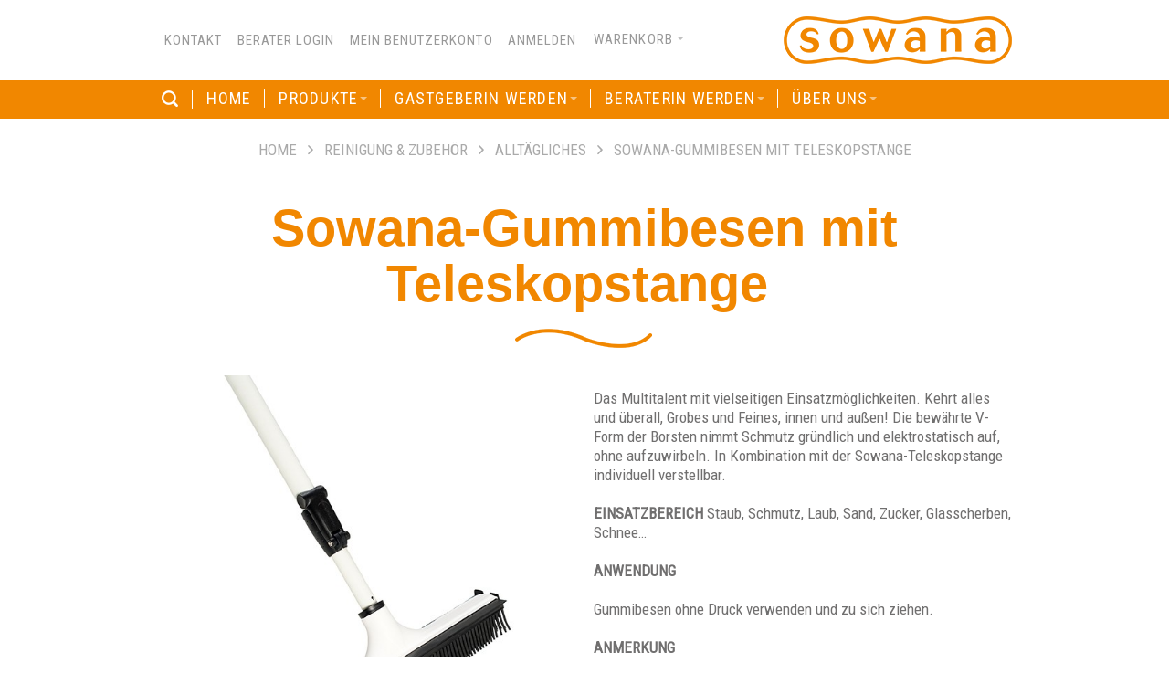

--- FILE ---
content_type: text/html; charset=UTF-8
request_url: https://www.sowana.at/shop/reinigung-zubehoer/alltaegliches/sowana-gummibesen-mit-teleskopstange.html
body_size: 14142
content:
<!DOCTYPE html PUBLIC "-//W3C//DTD XHTML 1.0 Strict//EN" "http://www.w3.org/TR/xhtml1/DTD/xhtml1-strict.dtd">
<html xmlns="http://www.w3.org/1999/xhtml" xml:lang="de" lang="de">
<head>

<meta http-equiv="Content-Type" content="text/html; charset=utf-8" />
<title>Sowana-Gummibesen mit Teleskopstange - Alltägliches - Reinigung &amp; Zubehör  - Sowana</title>
	<meta name="viewport" content="width=device-width, initial-scale=1, maximum-scale=1" />
<meta name="description" content="Das Multitalent mit vielseitigen Einsatzmöglichkeiten. Kehrt alles und überall, Grobes und Feines, innen und außen! Die bewährte V-Form der Borsten nimmt Schmutz gründlich und elektrostatisch auf, ohne aufzuwirbeln. In Kombination mit der Sowana-Teleskops" />
<meta name="keywords" content="Sowana-Gummibesen mit Teleskopstange" />
<meta name="robots" content="INDEX,FOLLOW" />
<link rel="icon" href="https://www.sowana.at/shop/skin/frontend/ultimo/sowana/favicon.ico" type="image/x-icon" />
<link rel="shortcut icon" href="https://www.sowana.at/shop/skin/frontend/ultimo/sowana/favicon.ico" type="image/x-icon" />

<!--[if lt IE 7]>
<script type="text/javascript">
//<![CDATA[
    var BLANK_URL = 'https://www.sowana.at/shop/js/blank.html';
    var BLANK_IMG = 'https://www.sowana.at/shop/js/spacer.gif';
//]]>
</script>
<![endif]-->

<link rel="stylesheet" type="text/css" href="https://www.sowana.at/shop/js/calendar/calendar-win2k-1.css" />
<link rel="stylesheet" type="text/css" href="https://www.sowana.at/shop/skin/frontend/ultimo/default/css/styles.css" media="all" />
<link rel="stylesheet" type="text/css" href="https://www.sowana.at/shop/skin/frontend/base/default/css/widgets.css" media="all" />
<link rel="stylesheet" type="text/css" href="https://www.sowana.at/shop/skin/frontend/base/default/css/magesetup/default.css" media="all" />
<link rel="stylesheet" type="text/css" href="https://www.sowana.at/shop/skin/frontend/ultimo/default/css/infortis/_shared/itemslider.css" media="all" />
<link rel="stylesheet" type="text/css" href="https://www.sowana.at/shop/skin/frontend/ultimo/default/css/infortis/_shared/generic-nav.css" media="all" />
<link rel="stylesheet" type="text/css" href="https://www.sowana.at/shop/skin/frontend/ultimo/default/css/infortis/brands/brands.css" media="all" />
<link rel="stylesheet" type="text/css" href="https://www.sowana.at/shop/skin/frontend/ultimo/default/css/infortis/ultra-slideshow/ultra-slideshow.css" media="all" />
<link rel="stylesheet" type="text/css" href="https://www.sowana.at/shop/skin/frontend/ultimo/default/css/infortis/_shared/accordion.css" media="all" />
<link rel="stylesheet" type="text/css" href="https://www.sowana.at/shop/skin/frontend/ultimo/default/css/infortis/ultra-megamenu/menu.css" media="all" />
<link rel="stylesheet" type="text/css" href="https://www.sowana.at/shop/skin/frontend/ultimo/default/css/infortis/ultra-megamenu/menu-accordion.css" media="all" />
<link rel="stylesheet" type="text/css" href="https://www.sowana.at/shop/skin/frontend/ultimo/default/css/infortis/ultra-megamenu/menu-dropdown.css" media="all" />
<link rel="stylesheet" type="text/css" href="https://www.sowana.at/shop/skin/frontend/ultimo/default/css/infortis/ultra-megamenu/menu-sidebar.css" media="all" />
<link rel="stylesheet" type="text/css" href="https://www.sowana.at/shop/skin/frontend/ultimo/default/css/infortis/ultra-megamenu/additional.css" media="all" />
<link rel="stylesheet" type="text/css" href="https://www.sowana.at/shop/skin/frontend/ultimo/default/css/styles-infortis.css" media="all" />
<link rel="stylesheet" type="text/css" href="https://www.sowana.at/shop/skin/frontend/ultimo/default/css/infortis/_shared/generic-cck.css" media="all" />
<link rel="stylesheet" type="text/css" href="https://www.sowana.at/shop/skin/frontend/ultimo/default/css/infortis/_shared/dropdown.css" media="all" />
<link rel="stylesheet" type="text/css" href="https://www.sowana.at/shop/skin/frontend/ultimo/default/css/infortis/_shared/itemgrid.css" media="all" />
<link rel="stylesheet" type="text/css" href="https://www.sowana.at/shop/skin/frontend/ultimo/default/css/infortis/_shared/tabs.css" media="all" />
<link rel="stylesheet" type="text/css" href="https://www.sowana.at/shop/skin/frontend/ultimo/default/css/infortis/_shared/icons.css" media="all" />
<link rel="stylesheet" type="text/css" href="https://www.sowana.at/shop/skin/frontend/ultimo/default/css/infortis/_shared/icons-font.css" media="all" />
<link rel="stylesheet" type="text/css" href="https://www.sowana.at/shop/skin/frontend/ultimo/default/css/icons-theme.css" media="all" />
<link rel="stylesheet" type="text/css" href="https://www.sowana.at/shop/skin/frontend/ultimo/default/css/icons-social.css" media="all" />
<link rel="stylesheet" type="text/css" href="https://www.sowana.at/shop/skin/frontend/ultimo/default/css/common.css" media="all" />
<link rel="stylesheet" type="text/css" href="https://www.sowana.at/shop/skin/frontend/ultimo/default/css/override-components.css" media="all" />
<link rel="stylesheet" type="text/css" href="https://www.sowana.at/shop/skin/frontend/ultimo/default/css/override-modules.css" media="all" />
<link rel="stylesheet" type="text/css" href="https://www.sowana.at/shop/skin/frontend/ultimo/default/css/override-theme.css" media="all" />
<link rel="stylesheet" type="text/css" href="https://www.sowana.at/shop/skin/frontend/ultimo/default/css/infortis/_shared/grid12.css" media="all" />
<link rel="stylesheet" type="text/css" href="https://www.sowana.at/shop/skin/frontend/ultimo/default/css/_config/design_de.css" media="all" />
<link rel="stylesheet" type="text/css" href="https://www.sowana.at/shop/skin/frontend/ultimo/default/css/_config/grid_de.css" media="all" />
<link rel="stylesheet" type="text/css" href="https://www.sowana.at/shop/skin/frontend/ultimo/default/css/_config/layout_de.css" media="all" />
<link rel="stylesheet" type="text/css" href="https://www.sowana.at/shop/skin/frontend/ultimo/default/css/override-config.css" media="all" />
<link rel="stylesheet" type="text/css" href="https://www.sowana.at/shop/skin/frontend/ultimo/sowana/css/custom.css" media="all" />
<link rel="stylesheet" type="text/css" href="https://www.sowana.at/shop/skin/frontend/ultimo/sowana/css/custom1.css" media="all" />
<link rel="stylesheet" type="text/css" href="https://www.sowana.at/shop/skin/frontend/base/default/css/baseprice.css" media="all" />
<link rel="stylesheet" type="text/css" href="https://www.sowana.at/shop/skin/frontend/ultimo/default/css/infortis/cloud-zoom/cloud-zoom.css" media="all" />
<link rel="stylesheet" type="text/css" href="https://www.sowana.at/shop/skin/frontend/ultimo/default/css/infortis/_shared/colorbox.css" media="all" />
<link rel="stylesheet" type="text/css" href="https://www.sowana.at/shop/skin/frontend/ultimo/default/css/print.css" media="print" />
<script type="text/javascript" src="https://www.sowana.at/shop/js/prototype/prototype.js"></script>
<script type="text/javascript" src="https://www.sowana.at/shop/js/lib/ccard.js"></script>
<script type="text/javascript" src="https://www.sowana.at/shop/js/prototype/validation.js"></script>
<script type="text/javascript" src="https://www.sowana.at/shop/js/scriptaculous/builder.js"></script>
<script type="text/javascript" src="https://www.sowana.at/shop/js/scriptaculous/effects.js"></script>
<script type="text/javascript" src="https://www.sowana.at/shop/js/scriptaculous/dragdrop.js"></script>
<script type="text/javascript" src="https://www.sowana.at/shop/js/scriptaculous/controls.js"></script>
<script type="text/javascript" src="https://www.sowana.at/shop/js/scriptaculous/slider.js"></script>
<script type="text/javascript" src="https://www.sowana.at/shop/js/varien/js.js"></script>
<script type="text/javascript" src="https://www.sowana.at/shop/js/varien/form.js"></script>
<script type="text/javascript" src="https://www.sowana.at/shop/js/mage/translate.js"></script>
<script type="text/javascript" src="https://www.sowana.at/shop/js/mage/cookies.js"></script>
<script type="text/javascript" src="https://www.sowana.at/shop/js/infortis/jquery/jquery-1.7.2.min.js"></script>
<script type="text/javascript" src="https://www.sowana.at/shop/js/infortis/jquery/jquery-noconflict.js"></script>
<script type="text/javascript" src="https://www.sowana.at/shop/js/infortis/jquery/plugins/jquery.owlcarousel.min.js"></script>
<script type="text/javascript" src="https://www.sowana.at/shop/js/infortis/jquery/plugins/jquery.easing.min.js"></script>
<script type="text/javascript" src="https://www.sowana.at/shop/js/infortis/jquery/plugins/jquery.accordion.min.js"></script>
<script type="text/javascript" src="https://www.sowana.at/shop/js/infortis/jquery/plugins/modernizr.custom.min.js"></script>
<script type="text/javascript" src="https://www.sowana.at/shop/js/infortis/jquery/plugins/matchMedia.js"></script>
<script type="text/javascript" src="https://www.sowana.at/shop/js/infortis/jquery/plugins/matchMedia.addListener.js"></script>
<script type="text/javascript" src="https://www.sowana.at/shop/js/infortis/jquery/plugins/enquire.js"></script>
<script type="text/javascript" src="https://www.sowana.at/shop/js/infortis/jquery/plugins/jquery.tabs.min.js"></script>
<script type="text/javascript" src="https://www.sowana.at/shop/js/infortis/jquery/plugins/imagesloaded.js"></script>
<script type="text/javascript" src="https://www.sowana.at/shop/js/varien/product.js"></script>
<script type="text/javascript" src="https://www.sowana.at/shop/js/varien/product_options.js"></script>
<script type="text/javascript" src="https://www.sowana.at/shop/js/varien/configurable.js"></script>
<script type="text/javascript" src="https://www.sowana.at/shop/js/calendar/calendar.js"></script>
<script type="text/javascript" src="https://www.sowana.at/shop/js/calendar/calendar-setup.js"></script>
<script type="text/javascript" src="https://www.sowana.at/shop/js/infortis/jquery/plugins/jquery.cloudzoom.min.js"></script>
<script type="text/javascript" src="https://www.sowana.at/shop/js/infortis/jquery/plugins/jquery.colorbox.min.js"></script>
<script type="text/javascript" src="https://www.sowana.at/shop/skin/frontend/ultimo/default/js/app.js"></script>
<!--[if IE]>
<link rel="stylesheet" type="text/css" href="https://www.sowana.at/shop/skin/frontend/ultimo/default/css/styles-ie.css" media="all" />
<![endif]-->
<!--[if lt IE 7]>
<script type="text/javascript" src="https://www.sowana.at/shop/js/lib/ds-sleight.js"></script>
<script type="text/javascript" src="https://www.sowana.at/shop/skin/frontend/base/default/js/ie6.js"></script>
<![endif]-->
<!--[if lte IE 7]>
<link rel="stylesheet" type="text/css" href="https://www.sowana.at/shop/skin/frontend/ultimo/default/css/styles-ie7.css" media="all" />
<![endif]-->
<!--[if lte IE 8]>
<link rel="stylesheet" type="text/css" href="https://www.sowana.at/shop/skin/frontend/ultimo/default/css/styles-ie8.css" media="all" />
<![endif]-->

<script type="text/javascript">
//<![CDATA[
Mage.Cookies.path     = '/';
Mage.Cookies.domain   = '.www.sowana.at';
//]]>
</script>

<script type="text/javascript">
//<![CDATA[
optionalZipCountries = ["IE","PA","HK","MO"];
//]]>
</script>
<style type="text/css">
									</style>
<link rel="stylesheet" type="text/css" href="/typo3conf/ext/doppelpack/Resources/Public/css/compiled-alle.css?1513095858" media="all" /><script type="text/javascript">//<![CDATA[
        var Translator = new Translate({"HTML tags are not allowed":"HTML-Tags sind nicht erlaubt","Please select an option.":"Bitte w\u00e4hlen Sie eine Option.","This is a required field.":"Dies ist ein Pflichtfeld.","Please enter a valid number in this field.":"Bitte geben Sie eine g\u00fcltige Nummer in dieses Feld ein.","The value is not within the specified range.":"Der Wert ist nicht innerhalb des erlaubten Bereichs.","Please use numbers only in this field. Please avoid spaces or other characters such as dots or commas.":"Bitte nur Ziffern in diesem Feld verwenden. Vermeiden Sie Leerzeichen oder andere Zeichen (z. B. Punkt oder Komma).","Please use letters only (a-z or A-Z) in this field.":"Bitte nur Buchstaben (a-z oder A-Z) in diesem Feld verwenden.","Please use only letters (a-z), numbers (0-9) or underscore(_) in this field, first character should be a letter.":"Bitte nur Buchstaben (a-z), Ziffern (0-9) oder Unterstriche (_) in diesem Feld verwenden, das erste Zeichen muss ein Buchstabe sein.","Please use only letters (a-z or A-Z) or numbers (0-9) only in this field. No spaces or other characters are allowed.":"Bitte nur Buchstaben (a-z oder A-Z) oder Ziffern (0-9) in diesem Feld verwenden. Leerzeichen oder andere Zeichen sind nicht erlaubt.","Please use only letters (a-z or A-Z) or numbers (0-9) or spaces and # only in this field.":"Bitte nur Buchstaben (a-z oder A-Z), Ziffern (0-9), Leerzeichen oder # f\u00fcr dieses Feld verwenden.","Please enter a valid phone number. For example (123) 456-7890 or 123-456-7890.":"Bitte geben Sie eine g\u00fcltige Telefonnummer ein. Zum Beispiel (123) 456-7890 oder 123-456-7890.","Please enter a valid fax number. For example (123) 456-7890 or 123-456-7890.":"Bitte tragen Sie eine g\u00fcltige Faxnummer ein. Zum Beispiel (123) 456-7890 oder 123-456-7890.","Please enter a valid date.":"Bitte geben Sie ein g\u00fcltiges Datum ein.","The From Date value should be less than or equal to the To Date value.":"Das Startdatum sollte vor dem oder am Enddatum liegen.","Please enter a valid email address. For example johndoe@domain.com.":"Bitte geben Sie eine g\u00fcltige E-Mail-Adresse ein. Zum Beispiel johndoe@domain.de.","Please use only visible characters and spaces.":"Bitte nur sichtbare Zeichen verwenden.","Please make sure your passwords match.":"Bitte stellen Sie sicher, dass die beiden Passw\u00f6rter identisch sind.","Please enter a valid URL. Protocol is required (http:\/\/, https:\/\/ or ftp:\/\/)":"Bitte geben Sie eine g\u00fcltige URL ein. M\u00f6gliche Protokolle (http:\/\/, https:\/\/ or ftp:\/\/)","Please enter a valid URL. For example http:\/\/www.example.com or www.example.com":"Bitte geben Sie eine g\u00fcltige URL ein. Zum Beispiel http:\/\/www.beispiel.de oder www.beispiel.de","Please enter a valid URL Key. For example \"example-page\", \"example-page.html\" or \"anotherlevel\/example-page\".":"Bitte geben Sie einen g\u00fcltigen URL-Bezeichner ein. Zum Beispiel \"beispiel-seite\", \"beispiel-seite.html\" or \"unterverzeichnis\/beispiel-seite\".","Please enter a valid XML-identifier. For example something_1, block5, id-4.":"Bitte geben Sie einen g\u00fcltigen XML-Identifizierer an. Zum Beispiel irgendetwas_1, block5, id-4.","Please enter a valid social security number. For example 123-45-6789.":"Bitte geben Sie eine g\u00fcltige Sozialversicherungsnummer ein. Zum Beispiel 123-45-6789.","Please enter a valid zip code. For example 90602 or 90602-1234.":"Bitte geben Sie eine g\u00fcltige Postleitzahl ein. Zum Beispiel 21335.","Please enter a valid zip code.":"Bitte geben Sie eine g\u00fcltige Postleitzahl ein.","Please use this date format: dd\/mm\/yyyy. For example 17\/03\/2006 for the 17th of March, 2006.":"Bitte verwenden Sie dieses Datumsformat: tt\/mm\/jjjj. Zum Beispiel 17\/03\/2006 f\u00fcr den 17. M\u00e4rz 2006.","Please enter a valid $ amount. For example $100.00.":"Bitte geben Sie einen g\u00fcltigen Betrag ein. Zum Beispiel 100,00 \u20ac.","Please select one of the above options.":"Bitte w\u00e4hlen Sie eine der oberen Optionen.","Please select one of the options.":"Bitte w\u00e4hlen Sie eine der Optionen.","Please select State\/Province.":"Bitte Land\/Bundesland w\u00e4hlen.","Please enter a number greater than 0 in this field.":"Bitte geben Sie eine Zahl gr\u00f6\u00dfer 0 in dieses Feld ein.","Please enter a number 0 or greater in this field.":"Bitte tragen Sie eine Zahl gr\u00f6\u00dfer\/gleich 0 in dieses Feld ein.","Please enter a valid credit card number.":"Bitte geben Sie eine g\u00fcltige Kreditkartennummer ein.","Credit card number does not match credit card type.":"Kreditkartennummer entspricht nicht Kreditkartentyp.","Card type does not match credit card number.":"Kreditkartenart entspricht nicht der angegeben Kreditkartennummer.","Incorrect credit card expiration date.":"Falsches Kreditkarten Ablaufdatum.","Please enter a valid credit card verification number.":"Bitte tragen Sie eine g\u00fcltige Kreditkarten-Pr\u00fcfnummer ein.","Please use only letters (a-z or A-Z), numbers (0-9) or underscore(_) in this field, first character should be a letter.":"Bitte nur Buchstaben (a-z oder A-Z), Ziffern (0-9) oder Unterstriche (_) in diesem Feld verwenden, das erste Zeichen muss ein Buchstabe sein.","Please input a valid CSS-length. For example 100px or 77pt or 20em or .5ex or 50%.":"Bitte geben Sie eine g\u00fcltige CSS-L\u00e4nge an. Beispielsweise 100px, 77pt, 20em, .5ex oder 50%.","Text length does not satisfy specified text range.":"Textl\u00e4nge ist nicht korrekt.","Please enter a number lower than 100.":"Bitte tragen Sie keine Zahl gr\u00f6\u00dfer\/gleich 100 in dieses Feld ein.","Please select a file":"Bitte w\u00e4hlen Sie eine Datei","Please enter issue number or start date for switch\/solo card type.":"Bitte geben Sie eine Vorgangsnummer oder ein Startdatum switch\/solo Karten an.","Please wait, loading...":"Bitte warten, wird geladen \u2026","This date is a required value.":"Das Datum ist eine ben\u00f6tigte Angabe.","Please enter a valid day (1-%d).":"Bitte geben Sie einen g\u00fcltigen Tag (1-%d) an.","Please enter a valid month (1-12).":"Bitte geben Sie einen g\u00fcltigen Monat (1-12) an.","Please enter a valid year (1900-%d).":"Bitte geben Sie ein g\u00fcltiges Jahr (1900-%d) an.","Please enter a valid full date":"Bitte geben Sie eine vollst\u00e4ndiges, g\u00fcltiges Datum an","Please enter a valid date between %s and %s":"Bitte geben Sie ein g\u00fcltiges Datum zwischen dem %s und %s an","Please enter a valid date equal to or greater than %s":"Bitte geben Sie ein g\u00fcltiges Datum am oder nach dem %s an","Please enter a valid date less than or equal to %s":"Bitte geben Sie ein g\u00fcltiges Datum am oder vor dem %s an","Complete":"Vollst\u00e4ndig","Add Products":"Artikel hinzuf\u00fcgen","Please choose to register or to checkout as a guest":"Bitte registrieren Sie sich, oder gehen Sie als Gast zur Kasse","Your order cannot be completed at this time as there is no shipping methods available for it. Please make necessary changes in your shipping address.":"Ihre Bestellung kann momentan nicht abgeschlossen werden, da keine Versandarten daf\u00fcr verf\u00fcgbar sind.","Please specify shipping method.":"Bitte w\u00e4hlen Sie die Versandart.","Your order cannot be completed at this time as there is no payment methods available for it.":"Ihre Bestellung kann momentan nicht abgeschlossen werden, da keine Bezahlmethoden daf\u00fcr verf\u00fcgbar sind.","Please specify payment method.":"Bitte w\u00e4hlen Sie aus, wie Sie bezahlen m\u00f6chten.","Add to Cart":"In den Warenkorb","In Stock":"Auf Lager","Out of Stock":"Nicht auf Lager","Please wait, processing your order...":"Bitte warten, w\u00e4hrend die Bestellung verarbeitet wird..."});
        //]]></script>


	<link href='//fonts.googleapis.com/css?family=Roboto+Condensed:400&amp;subset=latin' rel='stylesheet' type='text/css' />
</head>
<body class=" catalog-product-view responsive catalog-product-view product-sowana-gummibesen-mit-teleskopstange categorypath-reinigung-zubehoer-alltaegliches-html category-alltaegliches ">
<div id="root-wrapper">
<div class="wrapper">
        <noscript>
        <div class="global-site-notice noscript">
            <div class="notice-inner">
                <p>
                    <strong>JavaScript scheint in Ihrem Browser deaktiviert zu sein.</strong><br />
                    Sie müssen JavaScript in Ihrem Browser aktivieren, um alle Funktionen in diesem Shop nutzen zu können.                </p>
            </div>
        </div>
    </noscript>
    <div class="page">
        


<div class="header-container header-regular" id="top" style="">
    <div class="header-container2">
        <div class="header-container3">

            <div class="header-primary-container">
                <div class="header-primary header container">
                    <div class="inner-container">


                        <div class="hp-blocks-holder skip-links--3">


                            <!-- Mobile logo -->
                            <div class="logo-wrapper--mobile">
                                <a title="Sowana" href="https://www.sowana.at/shop/" class="logo logo--mobile">
                                    <img alt="Sowana" src="https://www.sowana.at/shop/skin/frontend/ultimo/sowana/images/logo.png">
                                </a>
                            </div>
                            <div class="clearer after-mobile-logo"></div>

                            <!-- Skip links -->

                            <a class="skip-link skip-nav" href="#header-nav">
                                <span class="icon ic ic-menu"></span>
                                <span class="label">Menü</span>
                            </a>

                            <a class="skip-link skip-account" href="#header-account">
                                <span class="icon ic ic-user"></span>
                                <span class="label">Mein Benutzerkonto</span>
                            </a>


                            <!-- Mini cart wrapper for cart and its skip link on mobile devices -->
                            <div id="mini-cart-wrapper-mobile"></div>

                            <div class="skip-links-clearer clearer"></div>

                            <!-- end: Skip links -->

                            <!-- Additional containers for elements displayed on mobile devices -->

                            <div id="search-wrapper-mobile"></div>

                            <!-- Primary columns -->

                            <!-- Left column -->
                            <div class="hp-block left-column grid12-8">
                                <div class="item"><div id="user-menu-wrapper-regular">
                                    <div class="user-menu" id="user-menu">

                                        <div id="account-links-wrapper-regular">
                                            <div class="top-links links-wrapper-separators-left skip-content skip-content--style" id="header-account">
                                                <ul class="links">
                                                    <li class="first"><a title="Kontakt" href="https://www.sowana.at/kontakt.html">Kontakt</a></li>
                                                    <li><a title="Berater Login" href="https://www.sowana.at/berater-login.html">Berater Login</a></li>
                                                    <li><a title="Benutzerkonto" href="https://www.sowana.at/shop/customer/account/">Mein Benutzerkonto</a></li>
                                                    <li class="last"><a title="Anmelden" id="login-logout-button" href="https://www.sowana.at/shop/customer/account/login/">Anmelden</a></li>

                                                    
                                                            <div id="mini-cart-wrapper-regular">
<div id="mini-cart" class="mini-cart dropdown is-empty">

    <a href="#header-cart" class="mini-cart-heading dropdown-heading cover skip-link skip-cart">
        <span>
        
            <span class="icon ic ic-cart"></span>
                        <span class="label">Warenkorb</span>
                        <span class="caret">&nbsp;</span>

        </span>
    </a> <!-- end: heading -->
    
                <div id="header-cart" class="mini-cart-content dropdown-content left-hand block block block-cart skip-content skip-content--style">
            <div class="block-content-inner">

                                <div class="empty">Sie haben keine Artikel im Warenkorb.</div>

            </div> <!-- end: inner block -->
        </div> <!-- end: dropdown-content -->
    
</div> <!-- end: mini-cart -->
</div> <!-- end: mini-cart-wrapper-regular -->


                                                        

                                                </ul>
                                            </div>
                                        </div>



                                    </div> <!-- end: user-menu -->
                                </div></div>
                            </div> <!-- end: left column -->

                            <!-- Right column -->
                            <div class="hp-block right-column grid12-4">
                                <div class="item"><div class="logo-wrapper logo-wrapper--regular">
                                    <a title="Sowana" href="https://www.sowana.at/" class="logo logo--regular"><strong>Sowana</strong><img alt="Sowana" src="https://www.sowana.at/shop/skin/frontend/ultimo/sowana/images/logo.png"></a>
                                </div>
                                </div>
                            </div> <!-- end: right column -->

                        </div> <!-- end: hp-blocks-holder -->

                    </div> <!-- end: inner-container -->
                </div> <!-- end: header-primary -->
            </div> <!-- end: header-primary-container -->


            <div class="nav-container skip-content sticky-container" id="header-nav" style="margin-top: 0px;">
                <div class="nav container clearer">
                    <div class="inner-container">

                        <div class="mobnav-trigger-wrapper clearer" style="display: none;">

                            <ul class="nav-holders-wrapper-mobile" id="nav-holders-wrapper-mobile"></ul>

                            <a href="#" class="mobnav-trigger">
                                <span class="trigger-icon"><span class="line"></span><span class="line"></span><span class="line"></span></span>
                                <span>Menü</span>
                            </a>

                        </div>

                        

                        
                            <ul class="nav-regular opt-fx-fade-inout opt-sb0" id="nav">

                                <li class="nav-item level0 level-top nav-holder" id="nav-holder1"></li>
                                <li class="nav-item level0 level-top nav-holder" id="nav-holder2"></li>
                                <li class="nav-item level0 level-top nav-holder" id="nav-holder3"></li>

                                <li id="nav-search" class="nav-item level0 level-top">
                                    <a href="/suche.html"><span></span></a>
                                </li>

                                
                                    <li id="mainnav-2" class="nav-item level0 level-top ">

                                        <a title="Home" href="/home.html"><span>Home</span></a>

                                        

                                    </li>
                                
                                    <li id="mainnav-4" class="nav-item level0 level-top nav-item--parent parent mega">

                                        <a title="Produkte" href="/shop/reinigung-zubehoer.html"><span>Produkte</span><span class="caret"></span></a>

                                        
                                            

                                                <span class="opener"></span>
                                                

                                                        <div class="nav-panel--dropdown nav-panel">
                                                            <div class="nav-panel-inner">
                                                                <div class="nav-block grid12-4">

                                                                    <ul class="level0 nav-submenu nav-submenu--mega dd-itemgrid dd-itemgrid-1col">
                                                                        

                                                                            
                                                                                    <li id="mainnav-8" class="nav-item level1 nav-item--parent parent">

                                                                                        
                                                                                            <a title="Reinigung &amp; Zubehör" href="/shop/reinigung-zubehoer.html"><span>Reinigung &amp; Zubehör</span></a>
                                                                                        

                                                                                        





                                                                                        
                                                                                            
                                                                                                <span class="opener"></span>
                                                                                                <ul class="level1 nav-submenu">
                                                                                                    
                                                                                                        <li id="mainnav-15" class="nav-item">
                                                                                                            <a title="Küche" href="/shop/reinigung-zubehoer/kueche.html"><span>Küche</span></a>
                                                                                                        </li>
                                                                                                    
                                                                                                        <li id="mainnav-16" class="nav-item">
                                                                                                            <a title="Bad" href="/shop/reinigung-zubehoer/bad.html"><span>Bad</span></a>
                                                                                                        </li>
                                                                                                    
                                                                                                        <li id="mainnav-17" class="nav-item">
                                                                                                            <a title="Alltägliches" href="/shop/reinigung-zubehoer/alltaegliches.html"><span>Alltägliches</span></a>
                                                                                                        </li>
                                                                                                    
                                                                                                        <li id="mainnav-18" class="nav-item">
                                                                                                            <a title="Fenster" href="/shop/reinigung-zubehoer/fenster.html"><span>Fenster</span></a>
                                                                                                        </li>
                                                                                                    
                                                                                                        <li id="mainnav-19" class="nav-item">
                                                                                                            <a title="Boden" href="/shop/reinigung-zubehoer/boden.html"><span>Boden</span></a>
                                                                                                        </li>
                                                                                                    
                                                                                                        <li id="mainnav-20" class="nav-item">
                                                                                                            <a title="Wasch- &amp; Reinigungsmittel" href="/shop/reinigung-zubehoer/wasch-reinigungsmittel.html"><span>Wasch- &amp; Reinigungsmittel</span></a>
                                                                                                        </li>
                                                                                                    
                                                                                                </ul>
                                                                                            
                                                                                        

                                                                                    </li>
                                                                                

                                                                        

                                                                            
                                                                                    <li id="mainnav-9" class="nav-item level1 ">

                                                                                        
                                                                                            <a title="Körperpflege &amp; Badetextilien" href="/shop/koerper-badetextilien.html"><span>Körperpflege &amp; Badetextilien</span></a>
                                                                                        

                                                                                        





                                                                                        

                                                                                    </li>
                                                                                

                                                                        

                                                                            
                                                                                    </ul></div><div class="nav-block grid12-4"><ul class="level0 nav-submenu nav-submenu--mega dd-itemgrid dd-itemgrid-1col">
                                                                                

                                                                        

                                                                            
                                                                                    <li id="mainnav-12" class="nav-item level1 ">

                                                                                        
                                                                                            <a title="Neuheiten" href="/shop/neuheiten.html"><span>Neuheiten</span></a>
                                                                                        

                                                                                        





                                                                                        

                                                                                    </li>
                                                                                

                                                                        

                                                                            
                                                                                    <li id="mainnav-49" class="nav-item level1 ">

                                                                                        
                                                                                            <a title="Monatsangebote" href="/shopreinigung-zubehoer/monatsangebote.html"><span>Monatsangebote</span></a>
                                                                                        

                                                                                        





                                                                                        

                                                                                    </li>
                                                                                

                                                                        

                                                                            
                                                                                    </ul></div><div class="nav-block grid12-4"><ul class="level0 nav-submenu nav-submenu--mega dd-itemgrid dd-itemgrid-1col">
                                                                                

                                                                        

                                                                            
                                                                                    <li id="mainnav-68" class="nav-item level1 ">

                                                                                        

                                                                                        
                                                                                            <a class="katalog-image" href="/shop/reinigung-zubehoer/katalog-25.html">KATALOG</a>
                                                                                            <a class="katalog-image" href="/shop/reinigung-zubehoer/katalog-25.html">
                                                                                                <img src="https://www.sowana.at/fileadmin/user_upload/sowana-katalog-2025-thumbnail-300.jpg" width="150" />
                                                                                            </a>
                                                                                        





                                                                                        

                                                                                    </li>
                                                                                

                                                                        
                                                                    </ul>

                                                                </div>

                                                            </div>
                                                        </div>




                                                        <ul class="level0 nav-submenu nav-panel--dropdown nav-panel">
                                                             
                                                                
                                                                <li id="mainnav-8" class="mobileOnly nav-item level1 nav-item--parent parent classic">

                                                                    <a title="Reinigung &amp; Zubehör" href="/shop/reinigung-zubehoer.html">



                                                                        
                                                                                <span>Reinigung &amp; Zubehör</span>
                                                                            





                                                                        
                                                                            <span class="caret"></span>
                                                                        

                                                                        </a>
                                                                            
                                                                                

                                                                                    <span class="opener"></span>

                                                                                    <ul class="level1 nav-submenu nav-panel--dropdown nav-panel">
                                                                                        
                                                                                            <li id="mainnav-15" class="nav-item level2">
                                                                                                <a title="Küche" href="/shop/reinigung-zubehoer/kueche.html"><span>Küche</span></a>
                                                                                            </li>
                                                                                        
                                                                                            <li id="mainnav-16" class="nav-item level2">
                                                                                                <a title="Bad" href="/shop/reinigung-zubehoer/bad.html"><span>Bad</span></a>
                                                                                            </li>
                                                                                        
                                                                                            <li id="mainnav-17" class="nav-item level2">
                                                                                                <a title="Alltägliches" href="/shop/reinigung-zubehoer/alltaegliches.html"><span>Alltägliches</span></a>
                                                                                            </li>
                                                                                        
                                                                                            <li id="mainnav-18" class="nav-item level2">
                                                                                                <a title="Fenster" href="/shop/reinigung-zubehoer/fenster.html"><span>Fenster</span></a>
                                                                                            </li>
                                                                                        
                                                                                            <li id="mainnav-19" class="nav-item level2">
                                                                                                <a title="Boden" href="/shop/reinigung-zubehoer/boden.html"><span>Boden</span></a>
                                                                                            </li>
                                                                                        
                                                                                            <li id="mainnav-20" class="nav-item level2">
                                                                                                <a title="Wasch- &amp; Reinigungsmittel" href="/shop/reinigung-zubehoer/wasch-reinigungsmittel.html"><span>Wasch- &amp; Reinigungsmittel</span></a>
                                                                                            </li>
                                                                                        
                                                                                    </ul>

                                                                                
                                                                            

                                                                </li>
                                                                
                                                             
                                                                
                                                                <li id="mainnav-9" class="mobileOnly nav-item level1 ">

                                                                    <a title="Körperpflege &amp; Badetextilien" href="/shop/koerper-badetextilien.html">



                                                                        
                                                                                <span>Körperpflege &amp; Badetextilien</span>
                                                                            





                                                                        
                                                                            <span class="caret"></span>
                                                                        

                                                                        </a>
                                                                            

                                                                </li>
                                                                
                                                             
                                                                
                                                             
                                                                
                                                                <li id="mainnav-12" class="mobileOnly nav-item level1 ">

                                                                    <a title="Neuheiten" href="/shop/neuheiten.html">



                                                                        
                                                                                <span>Neuheiten</span>
                                                                            





                                                                        
                                                                            <span class="caret"></span>
                                                                        

                                                                        </a>
                                                                            

                                                                </li>
                                                                
                                                             
                                                                
                                                                <li id="mainnav-49" class="mobileOnly nav-item level1 ">

                                                                    <a title="Monatsangebote" href="/shopreinigung-zubehoer/monatsangebote.html">



                                                                        
                                                                                <span>Monatsangebote</span>
                                                                            





                                                                        
                                                                            <span class="caret"></span>
                                                                        

                                                                        </a>
                                                                            

                                                                </li>
                                                                
                                                             
                                                                
                                                             
                                                                
                                                                <li id="mainnav-68" class="mobileOnly nav-item level1 ">

                                                                    <a title="Katalog 25" href="/shop/reinigung-zubehoer/katalog-25.html">



                                                                        
                                                                                Katalog
                                                                            





                                                                        
                                                                            <span class="caret"></span>
                                                                        

                                                                        </a>
                                                                            

                                                                </li>
                                                                
                                                            
                                                        </ul>

                                                    

                                            
                                        

                                    </li>
                                
                                    <li id="mainnav-5" class="nav-item level0 level-top nav-item--parent parent classic">

                                        <a title="Gastgeberin werden" href="/gastgeberin-werden.html"><span>Gastgeberin werden</span><span class="caret"></span></a>

                                        
                                            

                                                <span class="opener"></span>
                                                

                                                        <ul class="level0 nav-submenu nav-panel--dropdown nav-panel">
                                                            
                                                                <li id="mainnav-21" class="nav-item level1 ">
                                                                    <a title="Willkommen als Gastgeberin" href="/gastgeberin-werden/willkommen-als-gastgeberin.html"><span>Willkommen als Gastgeberin</span><span class="caret"></span></a>

                                                                    

                                                                </li>
                                                            
                                                                <li id="mainnav-22" class="nav-item level1 ">
                                                                    <a title="Ihre Vorteile als Gastgeberin" href="/gastgeberin-werden/ihre-vorteile-als-gastgeberin.html"><span>Ihre Vorteile als Gastgeberin</span><span class="caret"></span></a>

                                                                    

                                                                </li>
                                                            
                                                                <li id="mainnav-23" class="nav-item level1 ">
                                                                    <a title="Jetzt Gastgeberin werden" href="/gastgeberin-werden/jetzt-gastgeberin-werden.html"><span>Jetzt Gastgeberin werden</span><span class="caret"></span></a>

                                                                    

                                                                </li>
                                                            
                                                        </ul>

                                                    

                                            
                                        

                                    </li>
                                
                                    <li id="mainnav-6" class="nav-item level0 level-top nav-item--parent parent classic">

                                        <a title="Beraterin werden" href="/beraterin-werden.html"><span>Beraterin werden</span><span class="caret"></span></a>

                                        
                                            

                                                <span class="opener"></span>
                                                

                                                        <ul class="level0 nav-submenu nav-panel--dropdown nav-panel">
                                                            
                                                                <li id="mainnav-27" class="nav-item level1 ">
                                                                    <a title="Willkommen als Beraterin" href="/beraterin-werden/willkommen-als-beraterin.html"><span>Willkommen als Beraterin</span><span class="caret"></span></a>

                                                                    

                                                                </li>
                                                            
                                                                <li id="mainnav-28" class="nav-item level1 ">
                                                                    <a title="Ihre Vorteile als Beraterin" href="/beraterin-werden/ihre-vorteile-als-beraterin.html"><span>Ihre Vorteile als Beraterin</span><span class="caret"></span></a>

                                                                    

                                                                </li>
                                                            
                                                                <li id="mainnav-29" class="nav-item level1 ">
                                                                    <a title="Jetzt Beraterin werden" href="/beraterin-werden/jetzt-beraterin-werden.html"><span>Jetzt Beraterin werden</span><span class="caret"></span></a>

                                                                    

                                                                </li>
                                                            
                                                        </ul>

                                                    

                                            
                                        

                                    </li>
                                
                                    <li id="mainnav-7" class="nav-item level0 level-top nav-item--parent parent classic">

                                        <a title="Über uns" href="/ueber-uns.html"><span>Über uns</span><span class="caret"></span></a>

                                        
                                            

                                                <span class="opener"></span>
                                                

                                                        <ul class="level0 nav-submenu nav-panel--dropdown nav-panel">
                                                            
                                                                <li id="mainnav-30" class="nav-item level1 ">
                                                                    <a title="Das sind wir" href="/ueber-uns/das-sind-wir.html"><span>Das sind wir</span><span class="caret"></span></a>

                                                                    

                                                                </li>
                                                            
                                                                <li id="mainnav-31" class="nav-item level1 ">
                                                                    <a title="Warum Sowana" href="/ueber-uns/warum-sowana.html"><span>Warum Sowana</span><span class="caret"></span></a>

                                                                    

                                                                </li>
                                                            
                                                                <li id="mainnav-35" class="nav-item level1 ">
                                                                    <a title="Kontakt" href="/ueber-uns/kontakt.html"><span>Kontakt</span><span class="caret"></span></a>

                                                                    

                                                                </li>
                                                            
                                                        </ul>

                                                    

                                            
                                        

                                    </li>
                                
                            </ul>
                        

                        <div class="nav-border-bottom"></div>

                    </div> <!-- end: inner-container -->
                </div> <!-- end: nav -->
            </div> <!-- end: nav-container -->
        </div> <!-- end: header-container3 -->
    </div> <!-- end: header-container2 -->
</div>        <div class="main-container col1-layout">
            <div class="main-top-container"></div>
            <div class="main container">
                <div class="inner-container">
                    <div class="breadcrumbs">
    <ul>
                                    <li class="home" itemscope itemtype="http://data-vocabulary.org/Breadcrumb">
                    <a href="https://www.sowana.at/shop/" title="Zur Startseite" itemprop="url"><span itemprop="title">Home</span></a>
            
                                <span class="sep"></span>
                                
                </li>
                                    <li class="category3" itemscope itemtype="http://data-vocabulary.org/Breadcrumb">
                    <a href="https://www.sowana.at/shop/reinigung-zubehoer.html" title="" itemprop="url"><span itemprop="title">Reinigung &amp; Zubehör</span></a>
            
                                <span class="sep"></span>
                                
                </li>
                                    <li class="category6" itemscope itemtype="http://data-vocabulary.org/Breadcrumb">
                    <a href="https://www.sowana.at/shop/reinigung-zubehoer/alltaegliches.html" title="" itemprop="url"><span itemprop="title">Alltägliches</span></a>
            
                                <span class="sep"></span>
                                
                </li>
                                    <li class="product">
                    <span class="last-crumb">Sowana-Gummibesen mit Teleskopstange</span>
            
                                
                </li>
            </ul>
</div>
                    <div class="preface"></div>
                    <div class="col-main">
                                                
<script type="text/javascript">
	var optionsPrice = new Product.OptionsPrice([]);
</script>
<div id="messages_product_view"></div>
<div class="product-view nested-container" itemscope itemtype="http://schema.org/Product">

	<form action="https://www.sowana.at/shop/checkout/cart/add/uenc/aHR0cHM6Ly93d3cuc293YW5hLmF0L3Nob3AvcmVpbmlndW5nLXp1YmVob2VyL2FsbHRhZWdsaWNoZXMvc293YW5hLWd1bW1pYmVzZW4tbWl0LXRlbGVza29wc3RhbmdlLmh0bWw_X19fU0lEPVU,/product/51/form_key/jkReX07kp18Ts9FE/" method="post" id="product_addtocart_form">

		<input name="form_key" type="hidden" value="jkReX07kp18Ts9FE" />
		<div class="no-display">
			<input type="hidden" name="product" value="51" />
			<input type="hidden" name="related_product" id="related-products-field" value="" />
		</div>

		<div class="product-name">
			<h1 itemprop="name">
                Sowana-Gummibesen mit Teleskopstange                <span class="subheadline"></span>
            </h1>
		</div>

		<div class="product-img-column grid12-6">

			



<div class="img-box img-box-style1">


        
                
        <p class="product-image simple-mode" style="max-width: 600px;">
        
            <a  href="https://www.sowana.at/shop/media/catalog/product/cache/1/image/600x/040ec09b1e35df139433887a97daa66f/iws/1034_1360.jpg"
                class="cloud-zoom product-image-gallery"                 id="zoom1"
                rel="position:'inside',showTitle:false,lensOpacity:0.5,smoothMove:3,zoomWidth:427,zoomHeight:275,adjustX:0,adjustY:0">

                <img id="image-main"                     class="gallery-image visible"                     src="https://www.sowana.at/shop/media/catalog/product/cache/1/image/600x/040ec09b1e35df139433887a97daa66f/iws/1034_1360.jpg"
                    alt="Sowana-Gummibesen mit Teleskopstange"
                    title="Sowana-Gummibesen mit Teleskopstange"
                    itemprop="image" />
            </a>
            
                                            <a id="zoom-btn" class="lightbox-group zoom-btn-large" href="https://www.sowana.at/shop/media/catalog/product/cache/1/image/600x/040ec09b1e35df139433887a97daa66f/iws/1034_1360.jpg" title="Sowana-Gummibesen mit Teleskopstange">Zoom</a>
                
                    </p>
    
    



        <div class="more-images slider-arrows3 count-2">
        <div id="itemslider-zoom" class="thumbnails show-all auto-adjust-width">
        
                        
                                                                    <div class="item" >
                        <a href="https://www.sowana.at/shop/media/catalog/product/cache/1/image/600x/040ec09b1e35df139433887a97daa66f/iws/1034_1360.jpg" class="cloud-zoom-gallery lightbox-group" title=""
                            rel="useZoom:'zoom1', smallImage: 'https://www.sowana.at/shop/media/catalog/product/cache/1/image/600x/040ec09b1e35df139433887a97daa66f/iws/1034_1360.jpg'">
                                                            <img src="https://www.sowana.at/shop/media/catalog/product/cache/1/thumbnail/65x/040ec09b1e35df139433887a97daa66f/iws/1034_1360.jpg" alt=""/>
                                                    </a>
                    </div>
                                                                                    <div class="item" >
                        <a href="https://www.sowana.at/shop/media/catalog/product/cache/1/image/600x/040ec09b1e35df139433887a97daa66f/iws/1096_1360_2.jpg" class="cloud-zoom-gallery lightbox-group" title=""
                            rel="useZoom:'zoom1', smallImage: 'https://www.sowana.at/shop/media/catalog/product/cache/1/image/600x/040ec09b1e35df139433887a97daa66f/iws/1096_1360_2.jpg'">
                                                            <img src="https://www.sowana.at/shop/media/catalog/product/cache/1/thumbnail/65x/040ec09b1e35df139433887a97daa66f/iws/1096_1360_2.jpg" alt=""/>
                                                    </a>
                    </div>
                                    
                </div>
    </div> <!-- end: more-images -->
</div> <!-- end: img-box -->



		<script type="text/javascript">
        jQuery(function($) {

        	//Zoom button for main image
        	$zoomButton = $("#zoom-btn");
            
            //Init lightbox
            $(".lightbox-group").colorbox({
			                rel:		'lightbox-group',
			                opacity:	0.5,
                speed:		300,
                current:	'image {current} of {total}',
                previous: '',
                next: '',
                close: '' //No comma here
				, maxWidth:'95%', maxHeight:'95%'			});
			
			//Product thumbnails - remove first one from gallery, it's already included in gallery by "zoom" button
							$(".cloud-zoom-gallery").first().removeClass("cboxElement");
						
			//Remove clicked thumbnail from gallery, it's already included in gallery by "zoom" button
			$(".cloud-zoom-gallery").click(function() {
				$zoomButton
					.attr('href', $(this).attr('href'))
					.attr('title', $(this).attr('title'));
			
									//First add gallery class to all thumbnails
					$(".cloud-zoom-gallery").each(function() {
						$(this).addClass("cboxElement");
					});
					$(this).removeClass("cboxElement");
							});

			//On image change
			$(document).on('product-media-manager-image-updated', function(e, data) {

				var img = data.img;

				//Add new image's URL to the zoom button's href attribute
				$zoomButton.attr('href', img.attr('src'));
				$zoomButton.attr('title', '');

									$(".cloud-zoom-gallery").each(function() {
						$(this).addClass("cboxElement");
					});
				
			}); //end: on event
            
        });
    </script>

<script type="text/javascript">
//<![CDATA[

    jQuery(function($) {

        var $cz = $('.cloud-zoom');
        var czInstance = $('.cloud-zoom').data('zoom');

        //On image change
        $(document).on('product-media-manager-image-updated', function(e, data) {

            var img = data.img;

            czInstance.destroy();

            //Add new image's URL to the CloudZoom element's href attribute
            $cz.attr('href', img.attr('src'));

            //Remove mousetrap
            var $mt = $('.mousetrap');
            $mt.unbind();
            $mt.remove();
            $mt = null;

            //Reinitialize CloudZoom
            $cz.CloudZoom();

        }); //end: on event

        //On resize
        var t;
        $(window).resize(function() {
            clearTimeout(t); 
            t = setTimeout(function() {

                czInstance.destroy();

                //Remove mousetrap and other elements
                var $mt = $('.mousetrap');
                $mt.unbind();
                $mt.remove();
                $mt = null;
                $('.cloud-zoom-lens').remove();
                $('#cloud-zoom-big').remove();

                //Reinitialize CloudZoom
                $cz.CloudZoom();

            }, 200);
        });

    
    });
//]]>
</script>

						
		</div>
		
		<div class="product-primary-column product-shop grid12-6">
			
			
            <div class="short-description"><div class="std" itemprop="description">Das Multitalent mit vielseitigen Einsatzmöglichkeiten. Kehrt alles und überall, Grobes und Feines, innen und außen! Die bewährte V-Form der Borsten nimmt Schmutz gründlich und elektrostatisch auf, ohne aufzuwirbeln. In Kombination mit der Sowana-Teleskopstange individuell verstellbar.<br/><br/><b>EINSATZBEREICH </b>Staub, Schmutz, Laub, Sand, Zucker, Glasscherben, Schnee…<br/><br/><b>ANWENDUNG</b> <br/><br/>Gummibesen ohne Druck verwenden und zu sich ziehen.<br/><br/><b>ANMERKUNG</b> <br/><br/>Auch für nasse Flächen bestens geeignet.</div></div>
            
            <div class="sku">
                Art. Nr. 1360            </div>

			
			
											<meta itemprop="productID" content="sku:1360" />			
						
			
			<div itemprop="offers" itemscope itemtype="http://schema.org/Offer">
				<div class="product-type-data">
<div class="price-box">
                                                                <span class="regular-price" id="product-price-51">
                                            <span class="price">€ 59,90</span>                                    </span>
                        
        </div>                        <span class="tax-details">inkl. 20% USt.<span class="tax-separator">, </span><span class="shipping-cost-details">zzgl. <a href="https://www.sowana.at/shop/lieferung">Versandkosten</a></span></span>
                <div class="baseprice-box">
	<span class="baseprice-label-51"></span>
</div></div>
								<meta itemprop="priceCurrency" content="EUR" /><meta itemprop="price" content="49.92" />			</div> 
												<div class="add-to-box">
						    <div class="add-to-cart left-side">
                    <div class="qty-wrapper">
                <label for="qty">Menge</label>
                <input type="text" name="qty" id="qty" maxlength="12" value="1" title="Menge" class="input-text qty" />
            </div>
                <button type="button" title="In den Warenkorb" id="product-addtocart-button" class="button btn-cart" onclick="productAddToCartForm.submit(this)"><span><span>In den Warenkorb</span></span></button>
    </div>
    <div class="paypal-wrapper"></div>
					</div>
											
			
            
			
            
			
            
		</div> <!-- end: product-shop -->

        <div class="box-collateral box-related"><div class="block block-related block-related-grid">
    <h2 class="section-title">Dazu empfehlen wir auch</h2>

    <ul class="products-grid category-products-grid itemgrid itemgrid-adaptive itemgrid-3col">
                    <li class="item">

                <div class="product-image-wrapper" style="max-width:px;">

                    <a href="https://www.sowana.at/shop/sowana-handgummibuerste.html" title="Sowana-Handgummibürste" class="product-image">
                        <img id="product-collection-image-1482"
                             src="https://www.sowana.at/shop/media/catalog/product/cache/1/small_image/040ec09b1e35df139433887a97daa66f/iws/1035_1362.jpg"
                             alt="Sowana-Handgummibürste" />

                        
                                            </a>

                </div> <!-- end: product-image-wrapper -->

                <h2 class="product-name"><a href="https://www.sowana.at/shop/sowana-handgummibuerste.html" title="Sowana-Handgummibürste">Sowana-Handgummibürste</a></h2>

                
                <div class="price-box">
                                                                <span class="regular-price" id="product-price-1482">
                                            <span class="price">€ 19,50</span>                                    </span>
                        
        </div>                        <span class="tax-details">inkl. 20% USt.<span class="tax-separator">, </span><span class="shipping-cost-details">zzgl. <a href="https://www.sowana.at/shop/lieferung">Versandkosten</a></span></span>
                
            </li>
                    <li class="item">

                <div class="product-image-wrapper" style="max-width:px;">

                    <a href="https://www.sowana.at/shop/sowana-kehrschaufel.html" title="Sowana-Kehrschaufel" class="product-image">
                        <img id="product-collection-image-53"
                             src="https://www.sowana.at/shop/media/catalog/product/cache/1/small_image/040ec09b1e35df139433887a97daa66f/iws/1098_1363.jpg"
                             alt="Sowana-Kehrschaufel" />

                        
                                            </a>

                </div> <!-- end: product-image-wrapper -->

                <h2 class="product-name"><a href="https://www.sowana.at/shop/sowana-kehrschaufel.html" title="Sowana-Kehrschaufel">Sowana-Kehrschaufel</a></h2>

                
                <div class="price-box">
                                                                <span class="regular-price" id="product-price-53">
                                            <span class="price">€ 14,70</span>                                    </span>
                        
        </div>                        <span class="tax-details">inkl. 20% USt.<span class="tax-separator">, </span><span class="shipping-cost-details">zzgl. <a href="https://www.sowana.at/shop/lieferung">Versandkosten</a></span></span>
                
            </li>
            </ul>
    
</div> <!-- end: block --></div>
		
        <div class="grid12-12">
            

<div id="c3" class="c-elem" style="margin-top:30px;">
    <div class="cols">
        <div class="col-50">
            <div id="c4" class="tx-dce-pi1 c-elem content-layout-0" style="">
	
	<div class="sowana-box textbox">
		<h2>Willkommen als Sowana-Gastgeberin</h2>
		<a href="/gastgeberin-werden/willkommen-als-gastgeberin.html">Ihre Vorteile <span class="ic ic-right"></span></a>
	</div>

</div>
        </div>
        <div class="col-50">
            <div class="tx-dce-pi1">
	
	<div class="sowana-box bildbox">
		<a href="/beraterin-werden/willkommen-als-beraterin.html">
			<div class="bild">
				
					<img data-link="" src="/fileadmin/_processed_/d/5/csm_beraterin-familie_04d7d7af5b.jpg" width="465" height="330" alt="" />
				
				<div class="headline">Karriere &amp; Familie? - Werden Sie Sowana-Beraterin! <span class="ic ic-right"></span></div>
			</div>
			
		</a>
	</div>

</div>
        </div>
    </div>
</div>        </div>

	</form>
	<script type="text/javascript">
	//<![CDATA[
		var productAddToCartForm = new VarienForm('product_addtocart_form');
		productAddToCartForm.submit = function(button, url) {
			if (this.validator.validate()) {
				var form = this.form;
				var oldUrl = form.action;

				if (url) {
				   form.action = url;
				}
				var e = null;
				try {
					this.form.submit();
				} catch (e) {
				}
				this.form.action = oldUrl;
				if (e) {
					throw e;
				}

				if (button && button != 'undefined') {
					button.disabled = true;
				}
			}
		}.bind(productAddToCartForm);

		productAddToCartForm.submitLight = function(button, url){
			if(this.validator) {
				var nv = Validation.methods;
				delete Validation.methods['required-entry'];
				delete Validation.methods['validate-one-required'];
				delete Validation.methods['validate-one-required-by-name'];
				if (this.validator.validate()) {
					if (url) {
						this.form.action = url;
					}
					this.form.submit();
				}
				Object.extend(Validation.methods, nv);
			}
		}.bind(productAddToCartForm);

	//]]>
	</script>

	
</div> <!-- end: product-view  -->

<script type="text/javascript">
    var lifetime = 3600;
    var expireAt = Mage.Cookies.expires;
    if (lifetime > 0) {
        expireAt = new Date();
        expireAt.setTime(expireAt.getTime() + lifetime * 1000);
    }
    Mage.Cookies.set('external_no_cache', 1, expireAt);
</script>
                    </div>
                    <div class="postscript"></div>
                </div>
            </div>
            <div class="main-bottom-container"></div>
        </div>
        



<div class="footer-container">
    <div class="footer-container2">
        <div class="footer-container3">

            <div class="footer-primary-container section-container">
                <div class="footer-primary footer container">
                    <div class="inner-container">


                        <div class="clearer">
                            <div class="grid12-3">
                                <div class="std">
                                    <div class="collapsible mobile-collapsible">
                                        <h6 class="block-title heading">Produkte</h6>
                                        <div class="block-content">

                                            <ul class="bullet">
                                                <li><a href="/shop/reinigung-zubehoer.html">Reinigung & Zubehör</a></li>
                                                <li><a href="/shop/koerper-badetextilien.html">Körperpflege & Badetextilien</a></li>
                                                <li><a href="/shop/neuheiten.html">Neuheiten</a></li>
                                            </ul>
                                        </div>
                                    </div>
                                </div>
                            </div>
                            <div class="grid12-3">
                                <div class="std">
                                    <div class="collapsible mobile-collapsible">

                                        <h6 class="block-title heading">Infos & Downloads</h6>
                                        <div class="block-content">

                                            <ul class="bullet">
                                                <li><a href="/shop/reinigung-zubehoer/katalog-25.html">Produktkatalog</a></li>
                                                <li><a href="/shopreinigung-zubehoer/monatsangebote.html">Monatsangebote</a></li>
                                                <li><a href="/verbraucherinfo.html">Verbraucherinfo</a></li>
                                                <li><a href="/pflegehinweise.html">Pflegehinweise</a></li>
                                                <li><a href="/versandkosten-und-zahlungsarten.html">Versandkosten und Zahlungsarten</a></li>
                                                <li><a href="/impressum.html">Impressum</a></li>
                                                <li><a href="/agb.html">AGB</a></li>

                                            </ul>
                                        </div>

                                    </div>
                                </div>
                            </div>
                            <div class="grid12-3">
                                <div class="std">
                                    <div class="collapsible mobile-collapsible">

                                        <h6 class="block-title heading">Kontakt</h6>
                                        <div class="block-content">
                                            <ul class="bullet">
                                                <li><a href="mailto:office@sowana.at">office@sowana.at</a></li>
                                                <li><a href="https://www.sowana.at/ueber-uns/kontakt.html">Kontakt</a></li>
                                                <li><a href="https://www.sowana.at/gastgeberin-werden/jetzt-gastgeberin-werden.html">Sowana-Gastgeberin werden</a></li>
                                                <li><a href="https://www.sowana.at/beraterin-werden/jetzt-beraterin-werden.html">Sowana-Beraterin werden</a></li>
                                                <li><a target="_blank" href="https://seu.cleverreach.com/f/147208-118667/wwu/">Newsletter abmelden</a></li>
                                            </ul>
                                        </div>

                                    </div>
                                </div>
                            </div>
                            <div class="grid12-3">
                                <div class="std">
                                    <div class="collapsible mobile-collapsible">

                                        <h6 class="block-title heading">Newsletter anmelden</h6>
                                        <div class="block-content">

                                            <form action="https://seu.cleverreach.com/f/147208-134923//wcs/" target="_blank"
                                                  method="post" id="newsletter-validate-detail">
                                                <div class="clearer">
                                                    <div class="input-box">
                                                        <input type="email" name="email" id="newsletter"
                                                               title="E-Mail-Adresse"
                                                               placeholder="E-Mail-Adresse"
                                                               required="required"
                                                               class="input-text required-entry validate-email">
                                                    </div>
                                                    <input id="newsletter-berater-id" type="hidden" name="store" />
                                                    <button type="submit" title="Abonnieren" class="button btn-inline">
                                                        <span class="ic ic-right"></span>
                                                    </button>
                                                </div>
                                            </form>

                                        </div>

                                        <h6 class="block-title heading" style="padding-top: 30px;">Social Media</h6>
                                            <div>
                                                <a href="https://www.facebook.com/sowana.at" target="_blank"><img src="/typo3conf/ext/doppelpack/Resources/Public/img/facebook.png"></a>
                                                <a href="https://www.instagram.com/sowana.at" target="_blank" style="padding-left:20px;"><img src="/typo3conf/ext/doppelpack/Resources/Public/img/instagram.png"></a>
                                            </div>

                                    </div>
                                </div>

                            </div>
                        </div> <!-- end: footer-primary section -->

                        <div class="footer-second-container"> <!-- start: footer-second section -->
                            <div class="grid12-6 environment"><img src="/typo3conf/ext/doppelpack/Resources/Public/img/ecolabel-klein.png"><img style="padding-left:40px;" src="/typo3conf/ext/doppelpack/Resources/Public/img/umweltzeichen-klein.png"><img style="padding-left:40px;" src="/typo3conf/ext/doppelpack/Resources/Public/img/guetezeichen-klein.png"></div>
                            <div class="grid12-6 additional payment">Zahlungsarten <img style="padding-left:10px;" src="/typo3conf/ext/doppelpack/Resources/Public/img/mastercard-sw.png"><img style="padding-left:10px;" src="/typo3conf/ext/doppelpack/Resources/Public/img/master-scure-sw.png"> <img style="padding-left:10px;" src="/typo3conf/ext/doppelpack/Resources/Public/img/visa-sw.png"><img style="padding-left:10px;" src="/typo3conf/ext/doppelpack/Resources/Public/img/v-visa-sw.png"></div>
                        </div> <!-- end: footer-second section -->

                    </div> <!-- end: inner-container -->
                </div> <!-- end: footer-primary -->
            </div>

            <a id="scroll-to-top" class="ic ic-up" href="#top" style="display: none;"></a>

        </div> <!-- end: footer-container3 -->
    </div> <!-- end: footer-container2 -->
</div>

                
<script type="text/javascript">
	//<![CDATA[

			var gridItemsEqualHeightApplied = false;
	function setGridItemsEqualHeight($)
	{
		var $list = $('.category-products-grid');
		var $listItems = $list.children();

		var centered = $list.hasClass('centered');
		var gridItemMaxHeight = 0;
		$listItems.each(function() {
			
			$(this).css("height", "auto"); 			var $object = $(this).find('.actions');

						if (centered)
			{
				var objectWidth = $object.width();
				var availableWidth = $(this).width();
				var space = availableWidth - objectWidth;
				var leftOffset = space / 2;
				$object.css("padding-left", leftOffset + "px"); 			}

						var bottomOffset = parseInt($(this).css("padding-top"));
			if (centered) bottomOffset += 10;
			$object.css("bottom", bottomOffset + "px");

						if ($object.is(":visible"))
			{
								var objectHeight = $object.height();
				$(this).css("padding-bottom", (objectHeight + bottomOffset) + "px");
			}

						
			gridItemMaxHeight = Math.max(gridItemMaxHeight, $(this).height());
		});

		//Apply max height
		$listItems.css("height", gridItemMaxHeight + "px");
		gridItemsEqualHeightApplied = true;

	}
	


	jQuery(function($) {

				var ddOpenTimeout;
		var dMenuPosTimeout;
		var DD_DELAY_IN = 200;
		var DD_DELAY_OUT = 0;
		var DD_ANIMATION_IN = 0;
		var DD_ANIMATION_OUT = 0;

		$('.clickable-dropdown > .dropdown-heading').click(function() {
			$(this).parent().addClass('open');
			$(this).parent().trigger('mouseenter');
		});

		//$('.dropdown-heading').on('click', function(e) {
		$(document).on('click', '.dropdown-heading', function(e) {
			e.preventDefault();
		});

		$(document).on('mouseenter', '.dropdown', function() {
			
			var ddToggle = $(this).children('.dropdown-heading');
			var ddMenu = $(this).children('.dropdown-content');
			var ddWrapper = ddMenu.parent(); 			
						ddMenu.css("left", "");
			ddMenu.css("right", "");
			
						if ($(this).hasClass('clickable-dropdown'))
			{
								if ($(this).hasClass('open'))
				{
					$(this).children('.dropdown-content').stop(true, true).delay(DD_DELAY_IN).fadeIn(DD_ANIMATION_IN, "easeOutCubic");
				}
			}
			else
			{
								clearTimeout(ddOpenTimeout);
				ddOpenTimeout = setTimeout(function() {
					
					ddWrapper.addClass('open');
					
				}, DD_DELAY_IN);
				
				//$(this).addClass('open');
				$(this).children('.dropdown-content').stop(true, true).delay(DD_DELAY_IN).fadeIn(DD_ANIMATION_IN, "easeOutCubic");
			}
			
						clearTimeout(dMenuPosTimeout);
			dMenuPosTimeout = setTimeout(function() {

				if (ddMenu.offset().left < 0)
				{
					var space = ddWrapper.offset().left; 					ddMenu.css("left", (-1)*space);
					ddMenu.css("right", "auto");
				}
			
			}, DD_DELAY_IN);

		}).on('mouseleave', '.dropdown', function() {
			
			var ddMenu = $(this).children('.dropdown-content');
			clearTimeout(ddOpenTimeout); 			ddMenu.stop(true, true).delay(DD_DELAY_OUT).fadeOut(DD_ANIMATION_OUT, "easeInCubic");
			if (ddMenu.is(":hidden"))
			{
				ddMenu.hide();
			}
			$(this).removeClass('open');
		});
		
		
		
				var windowScroll_t;
		$(window).scroll(function(){
			
			clearTimeout(windowScroll_t);
			windowScroll_t = setTimeout(function() {
										
				if ($(this).scrollTop() > 100)
				{
					$('#scroll-to-top').fadeIn();
				}
				else
				{
					$('#scroll-to-top').fadeOut();
				}
			
			}, 500);
			
		});
		
		$('#scroll-to-top').click(function(){
			$("html, body").animate({scrollTop: 0}, 600, "easeOutCubic");
			return false;
		});
		
		
		
				
			var startHeight;
			var bpad;
			$('.category-products-grid').on('mouseenter', '.item', function() {

														if ($(window).width() >= 320)
					{
				
											if (gridItemsEqualHeightApplied === false)
						{
							return false;
						}
					
					startHeight = $(this).height();
					$(this).css("height", "auto"); //Release height
					$(this).find(".display-onhover").fadeIn(400, "easeOutCubic"); //Show elements visible on hover
					var h2 = $(this).height();
					
										////////////////////////////////////////////////////////////////
					var addtocartHeight = 0;
					var addtolinksHeight = 0;
					
										
										
											var diff = 0;
						if (h2 < startHeight)
						{
							$(this).height(startHeight);
						}
						else
						{
							$(this).height(h2);
							diff = h2 - startHeight;
						}
										////////////////////////////////////////////////////////////////

					$(this).css("margin-bottom", "-" + diff + "px"); 
									} 								
			}).on('mouseleave', '.item', function() {

													if ($(window).width() >= 320)
					{
				
					//Clean up
					$(this).find(".display-onhover").stop(true).hide();
					$(this).css("margin-bottom", "");

																$(this).height(startHeight);
					
									} 								
			});
		
		


				$('.products-grid, .products-list').on('mouseenter', '.product-image-wrapper', function() {
			$(this).find(".alt-img").fadeIn(400, "easeOutCubic");
		}).on('mouseleave', '.product-image-wrapper', function() {
			$(this).find(".alt-img").stop(true).fadeOut(400, "easeOutCubic");
		});



				$('.fade-on-hover').on('mouseenter', function() {
			$(this).animate({opacity: 0.75}, 300, 'easeInOutCubic');
		}).on('mouseleave', function() {
			$(this).stop(true).animate({opacity: 1}, 300, 'easeInOutCubic');
		});



				var dResize = {

			winWidth : 0
			, winHeight : 0
			, windowResizeTimeout : null

			, init : function()
			{
				dResize.winWidth = $(window).width();
				dResize.winHeight = $(window).height();
				dResize.windowResizeTimeout;

				$(window).on('resize', function(e) {
					clearTimeout(dResize.windowResizeTimeout);
					dResize.windowResizeTimeout = setTimeout(function() {
						dResize.onEventResize(e);
					}, 50);
				});
			}

			, onEventResize : function(e)
			{
				//Prevent from executing the code in IE when the window wasn't actually resized
				var winNewWidth = $(window).width();
				var winNewHeight = $(window).height();

				//Code in this condition will be executed only if window was actually resized
				if (dResize.winWidth != winNewWidth || dResize.winHeight != winNewHeight)
				{
					//Trigger deferred resize event
					$(window).trigger("themeResize", e);

					//Additional code executed on deferred resize
					dResize.onEventDeferredResize();
				}

				//Update window size variables
				dResize.winWidth = winNewWidth;
				dResize.winHeight = winNewHeight;
			}

			, onEventDeferredResize : function() //Additional code, execute after window was actually resized
			{
				//Products grid: equal height of items
									setGridItemsEqualHeight($);
				
			}

		}; //end: dResize

		dResize.init();



	}); //end: on document ready
	
	

	jQuery(window).load(function(){
		
							setGridItemsEqualHeight(jQuery);
		
	}); //end: jQuery(window).load(){...}



	//]]>
</script>
<script src="/typo3conf/ext/doppelpack/Resources/Public/js/shop.js?1473776549" type="text/javascript"></script>

    </div>
</div>
</div> <!-- end: root-wrapper -->
</body>
</html>


--- FILE ---
content_type: text/css; charset=utf-8
request_url: https://www.sowana.at/shop/skin/frontend/ultimo/sowana/css/custom.css
body_size: 3357
content:

body {
    font-family: 'Roboto Condensed', Arial, sans-serif;
    font-size: 17px;
    color: #706f6f;
}

.header-primary .hp-block.left-column{

    vertical-align: top;

}

#header-nav{

    min-height: 40px;

}

.page{

    padding-top: 129px;

}

.header-regular .logo-wrapper .logo img{
    width: auto;
    height: 52px;
}

.header-regular .logo-wrapper .logo img{
    -webkit-transition: height 200ms ease-out;
    -moz-transition: height 200ms ease-out;
    -ms-transition: height 200ms ease-out;
    -o-transition: height 200ms ease-out;
    transition: height 200ms ease-out;
}

#user-menu-wrapper-regular {
    -webkit-transition: padding 200ms ease-out;
    -moz-transition: padding 200ms ease-out;
    -ms-transition: padding 200ms ease-out;
    -o-transition: padding 200ms ease-out;
    transition: padding 200ms ease-out;
}

.header .logo-wrapper .logo{
    -webkit-transition: margin 200ms ease-out;
    -moz-transition: margin 200ms ease-out;
    -ms-transition: margin 200ms ease-out;
    -o-transition: margin 200ms ease-out;
    transition: margin 200ms ease-out;
}

body.nav-small .header-regular .logo-wrapper .logo img{
    height: 36px;
}

body.nav-small #user-menu-wrapper-regular {
    padding-top: 4px;
}

body.nav-small .header .logo-wrapper .logo{
    margin: 0;
}

.orange{
    color: #f18700;
}

#top.header-regular{

    background: #FFF;

    position: fixed;
    z-index: 10000;
    top: 0;
    left: 0;
    right: 0;

}

.top-links{

    color: #999;

}

.top-links a{

    text-transform: uppercase;
    letter-spacing: 0.07em;
    color: #999;

}

.nav-regular .nav-item.level0 > a{

    letter-spacing: 0.07em;

}

.nav-regular li.nav-item.level0{

    background: url(../images/navi-trenner.png) no-repeat right center;

}

.nav-regular li.nav-item.level0:last-child{

    background: none;

}

#header-nav .nav-regular .level0.nav-submenu > li > a,
#header-nav .nav-regular .level0.nav-submenu--mega > li > a{

    font-size: 18px;
    text-transform: uppercase;
    color:#706f6f;
}
#header-nav .nav-regular .level0.nav-submenu > li > a:hover,
#header-nav .nav-regular .level0.nav-submenu--mega > li > a:hover{

    color:#f18700;
}


.nav-regular .level0.nav-submenu > li:after{

    content: '';

    display: block;
    width: 25px;
    height: 0;
    line-height: 0;

    border-top: 1px solid #E0E0E0;
    margin: 7px 0 5px 0;

}

.nav-regular .level0.nav-submenu > li:last-child:after{

    display: none;

}

.nav-regular .nav-submenu--mega > li > ul {
    margin-top: 7px;
}

.nav-regular .nav-submenu--mega > li > ul > li {
    background: none;
    padding-left: 0;
    transition: none;
}

#nav.nav-regular .nav-submenu--mega > li > ul > li > a {
    line-height: 1.2em;
    text-transform: uppercase;
    color: #888;
}

#nav.nav-regular .nav-submenu--mega > li > ul > li > a:hover {
    color: #f18700;
}

.nav-regular .nav-panel{

    max-width: 960px;

}

#nav.nav-regular #mainnav-4 .nav-panel--dropdown{

    left: 0!important;

}

.nav-regular .katalog-image{

    margin-top: 10px;

}

.nav-regular .katalog-image img{

    display: block;

    -webkit-box-shadow: 0px 0px 4px 0 rgba(150,150,150,0.3);
    -moz-box-shadow: 0px 0px 4px 0 rgba(150,150,150,0.3) ;
    box-shadow: 0px 0px 4px 0 rgba(150,150,150,0.3);

}




/*
#nav #mainnav-8 > a,
#nav #mainnav-8 > ul > li > a,
#nav #mainnav-9 > a{
    color: #f18700;
}
#nav #mainnav-10 > a{
    color: #A0B101;
}
#nav #mainnav-11 > a{
    color: #4F8FCD;
}
*/

#nav-search > a > span::before,
.breadcrumbs .sep:before{
    display: inline-block;
    font-family: ThemeIcons;
    font-style: normal;
    font-variant: normal;
    font-weight: normal;
    text-transform: none;
    content: "";
}

#nav-search > a {
    cursor: pointer;
}

.footer-primary .block-title.heading{
    text-transform: uppercase;
    cursor: auto;
}

ul.bullet li {
    background: none;
    padding: 0;
}

input#newsletter{

    border: none;
    color: #9d9d9c;
    background: none;

    border-top: 1px solid #FFF;
    border-bottom: 1px solid #FFF;

    width: 100%;
    -webkit-box-sizing: border-box;
    -moz-box-sizing: border-box;
    box-sizing: border-box;

}

#newsletter-validate-detail .input-box{

    display: block;
    width: 80%;

    float: left;

}

#newsletter-validate-detail button{

    display: block;
    width: 36px;
    height: 36px;

    float: right;

    background: none;
    border: none;

    line-height: 36px;
    padding: 0;

}

#newsletter-validate-detail button > span{

    font-size: 30px;
    line-height: 36px;

}

.footer-second-container .payment{
    text-align: right;
    padding-top: 25px;
}


h1, .page-title h1{

    font-family:'Adobe Garamond W01', sans-serif;
    text-align: center;

    color: #f18700;

    font-size: 56px;
    font-weight: 700;

    margin: 30px 0;
    padding-bottom: 40px;

    line-height: 1.1;

    background: url(../images/headline-curve.png) no-repeat bottom center;

}

h1 .subheadline{

    font-family: 'Roboto Condensed', Arial, sans-serif;

    display: block;
    color: #706f6f;
    font-weight: normal;
    font-size: 18px;
    padding-bottom: 5px;

}

.product-view h1 .subheadline{

    display: inline-block;
    padding-bottom: 0;

}

.my-account .page-title, .category-title {
    border-bottom: none;
}

.felayout-2 {

    padding-top: 0;

}

.error-msg, .success-msg, .note-msg, .notice-msg {

    font-size: 14px !important;

}

.products-grid .tax-details{

    font-size: 0.8em;

}

.page .products-grid .price{
    font-size: 1.2em;
    font-weight: 700;
    font-family: 'Roboto Condensed', Arial, sans-serif;
}

.product-view .container1-wrapper,
.product-view .container2-wrapper,
.product-view .add-to-box,
.product-view .product-type-data > .price-box{
    border: none;
}

.product-view #product-addtocart-button{

    color: #FFF;

    line-height: 40px;
    font-size: 1em;


    font-weight: bold;

    float: none;

}

.product-view .add-to-cart.left-side .qty-wrapper label {
    padding-left: 0;
}

.product-view .add-to-cart.left-side .qty-wrapper {
    line-height: 40px;
}

.product-view .img-box-style1 .product-image,
.product-view .img-box-style1 .more-images .thumbnails .item a {
    border: none;
    padding: 0;
}

.product-view .img-box-style1 .more-images .thumbnails .item a {
    transition: opacity 200ms ease-in-out;
}

.product-view .img-box-style1 .more-images .thumbnails .item a:hover {
    opacity: 0.8;
}

.products-grid > .item > .short-description{
    margin-top: -10px;
}

.itemgrid-3col > li.item {
    border: none;
}

.itemgrid-3col > li.hinweis {
    width: 63.6667%;
    margin-right: 1%;
    margin-left: 1%;
    padding-left: 0;
    background: #F1EEE5 url(../images/hinweis.png) no-repeat left bottom;
    text-align: left;
}

.category-products-grid.hover-effect > li.hinweis:hover{

    padding-left: 0;
    padding-right: 1%;
    margin: 0 1%;
    -webkit-box-shadow: none;
    -moz-box-shadow: none;
    box-shadow: none;

}

.hinweis-content {
    padding: 25% 30px 30px 130px;
    text-align: left;
}

.hinweis-content p{

    margin-bottom: 10px;

}

.hinweis-content a{
    font-size:18px;
}

.hinweis-content .ic-right{
    font-size:26px;
    vertical-align: top;
}

.itemgrid-3col > li:nth-of-type(3n+1) {
    clear: inherit;
}

.breadcrumbs{
    text-align: center;
}

.breadcrumbs li{

    float: none;
    display: inline-block;

    font-size: 1em;
    text-transform: uppercase;

}

.breadcrumbs .sep:before{

    line-height: 30px;

    content: '';
    font-size: 22px;

}

.breadcrumbs li .sep {
    margin: 0;
}

.product-view .block-related > h2.section-title{
    text-align: center;
    border: none;
    text-transform: uppercase;
    margin-bottom: 15px;
}

.product-view .block-related{

    clear: both;
    padding-top: 60px;

}
.product-view .block-related .item{

    border: none;
    text-align: center;

}

.product-view .sku{

    margin: 0;
    font-weight: bold;

}

.links-wrapper-separators-left .links > li > a {
    background-image: none;
}



@media screen and (-webkit-min-device-pixel-ratio:0) {
    #mini-cart-wrapper-regular{
        margin-top:-2px!important;
    }
}

#user-menu-wrapper-regular #mini-cart-wrapper-regular{

    display: inline-block;
    margin-top:-1px;
}


#user-menu-wrapper-regular{

    padding-top: 18px;

}

.nav-regular li.level0 > a {
    padding: 0 15px;
}

.nav-regular li.nav-item#nav-search > a {
    padding-left: 5px;
}

#mini-cart .ic.ic-cart{
    display: none;
}

.sowana-box:hover{
    box-shadow: 0 0 20px rgba(0, 0, 0, 0.2);
    transition: box-shadow 400ms ease-out 0s;
}


/* Bilder Leben */

.move1:hover, .kreisbutton-image-wrap:hover{
    box-shadow: 0 0 20px rgba(0, 0, 0, 0.2);
    transition: box-shadow 400ms ease-out 0s;
}
.move1 .ce-gallery{
    margin:0;
}

.move1 img, .kreisbutton-image-wrap img, .bildbox img{
    height: 325px;
    width: auto;
    max-width: none;

    -moz-transition: all 0.3s;
    -webkit-transition: all 0.3s;
    transition: all 0.3s;
}

.move1:hover img, .kreisbutton-image-wrap:hover img, .bildbox:hover img{
    -moz-transform: scale(1.05);
    -webkit-transform: scale(1.05);
    transform: scale(1.05);
}

.kreisbutton-image-wrap .image-layer, .bildbox .bild{
    overflow: hidden;
}

.bildbox .bild{
    position: relative;
}

.bildbox .bild .headline{
    position: absolute;
    top:20px;
    right:20px;
    display: block;
    text-align: center;
    color: #706F6F;
    text-transform: uppercase;
    font-size: 22px;
    line-height: 30px;
    width: 250px;
}

.bildbox .bild .headline .ic-right{
    font-size: 30px;
    margin-left: -7px;
    vertical-align: top;
}

.bildbox .bild .headline:hover{
    color:#f18700;
}



/* Color Content Box*/
.colorcontent{
    background-color: #ece9dd;
    margin: 0 -100px;
    padding: 40px 100px 40px 100px;
}
.cc_bild{

    text-align: center;
}

.cc_bild img{
    padding: 40px 40px 0 40px;
}
/* Grid: only in category view */
.category-products-grid .item {
    border-top:1px solid #e5e5e5;
    border-left:none;
    border-right:none;
    zoom:1;

    padding-top:2%;
    padding-left:1%;
    padding-right:1%;
    background-color:#fff;

    transition:			box-shadow 0ms ease-in;
    -moz-transition:	box-shadow 0ms ease-in;
    -webkit-transition:	box-shadow 0ms ease-in;
    -o-transition:		box-shadow 0ms ease-in;
}
/* Hover effect
-------------------------------------------------------------- */
.category-products-grid .item:hover {
    margin-left:-1%;
    margin-right:-1%;
    padding-left:2%;
    padding-right:2%;
    z-index:10;
    box-shadow:0 0 20px rgba(0,0,0,0.2);
    border-color:transparent;

    transition:			box-shadow 400ms ease-out;
    -moz-transition:	box-shadow 400ms ease-out;
    -webkit-transition:	box-shadow 400ms ease-out;
    -o-transition:		box-shadow 400ms ease-out;
}
/* Grid: override grid elements to change size */


/* Texte */
.tax-details a{
    color:#706f6f;
}

.tax-details a:hover{
    color: #f18700;
}

#product-ingredients{
    margin-bottom: 20px;
}

#product-ingredientsbutton{
    text-transform: uppercase;
    cursor: pointer;
    margin-bottom: 20px;
}

#product-ingredientsbutton .ic{
    font-size: 1.4em;
    vertical-align: middle;
    margin-left: 3px;
}

.category-description{
    text-align: center;
    font-size: 22px;
    line-height: 1.2;
    color: #706F6F;
    text-transform: uppercase;
    margin: 0 0 40px 0;
}

/* Mini Warenkorb */

#header-cart.mini-cart-content, .mini-cart-heading lable{
    color: #706F6F;
}

.header-container .dropdown .dropdown-content a, .header-container .dropdown.open > .dropdown-heading.cover a, .header-container{
    color: #706F6F;
}

a{
    color: #706F6F;
}

.logo-wrapper--mobile{
    margin-bottom: 10px;
}

@media only screen and (min-width: 771px) and (max-width: 991px) {

    .page{
        padding-top: 118px;
    }

}

@media only screen and (max-width: 770px) {

    .page{
        padding-top: 0;
    }

}

/*Produkt Übersicht */
.toolbar-bottom .toolbar { border:none; }

.product-view .btn-cart, .btn-checkout {
    background-color: #706f6f;
    color: #ffffff;
}




/* Neu Button */
.sticker.new {
    font-family: 'Adobe Garamond W01', sans-serif;
    font-size: 25px;
    -moz-transform: rotate(-10deg);
    -webkit-transform: rotate(-10deg);
    -o-transform: rotate(-10deg);
    transform: rotate(-10deg);
}

/* Benutzerkonto */
.order-date{
    color: #706f6f;
}

/* Checkout */
.form-list select{
    width:100%;
}

#crconnect-checkout-subscription{
    padding-top:20px;
}

#crconnect-checkout-subscription.form-list label{
    margin: 0 10px 2px 0;
}


/* Warenkorb bearbeiten */
.add-to-cart.left-side .button{
    float:none;
}

/* Meine Bestellungen */

.order-items .product-name{
    font-size:16px;
}

#co-customreview-form .buttons-set .field{
    float: none;
    width: auto;
    border-bottom: 1px solid #e5e5e5;
}

#co-customreview-form .buttons-set .field .input-text{
    margin-bottom: 15px;
}

#co-customreview-form .buttons-set .field label{
    font-weight: normal;
}

label[for="customreview:aitoc_checkout_157"]{
    color: #f18700;
    font-weight: bold;
}

.product-view .product-options .swatch-attr label,
.product-view .product-options .swatch-attr .select-label {
    font-size: inherit;
}

body .required {
    color: inherit;
    padding-left: 2px;
}

.startseite-berater-form-img{
    margin-top: 30px;
    text-align: center;
}

.startseite-berater-image{
    display: inline-block;
    width: 200px;
    height: 200px;
    overflow: hidden;
    border-radius: 50%;
    background-size: cover;
}

.rtEditor{
    width: 100%;
    height: 400px;
}

.mt-10{
    margin-top: 10px;
}

.mb-30{
    margin-bottom: 30px;
}

.mb-20{
    margin-bottom: 20px;
}

#berater-startseite-url{
    display: inline-block;
    background: #FAFAFA;
    border: 1px solid #E0E0E0;
    padding: 20px;
    font-size: 28px;
    font-weight: bold;
}

--- FILE ---
content_type: text/css; charset=utf-8
request_url: https://www.sowana.at/shop/skin/frontend/ultimo/sowana/css/custom1.css
body_size: 390
content:

.glanzwochen-teaser{
    background: #feedd9;
    text-align: center;
    padding: 20px;
    border-radius: 15px;
    position: relative;
}

.glanzwochen-prod{
    background: white;
    padding: 20px;
    border-radius: 15px;
    display: flex;
    justify-content: center;
    align-items: center;
}

.glanzwochen-teaser .glanzwochen-prod-left{
    margin-right: 20px;
}

.glanzwochen-teaser h2{
    font-size: 42px;
    color: #f18700;
    margin-bottom: 20px;
}

.glanzwochen-teaser .price{
    font-size: 1.2em;
    font-weight: 700;
    font-family: 'Roboto Condensed', Arial, sans-serif;
}

.glanzwochen-teaser .special-price .price,
.glanzwochen-teaser .special-price .price-label{
    color: #f18700!important;
}

.glanzwochen-teaser .percent{
    position: absolute;
    right: 30px;
    top: 30px;
    border-radius: 50%;
    height: 80px;
    width: 80px;
    line-height: 80px;
    text-align: center;
    background: #f18700;
    color: #FFF;
    font-size: 26px;
}

@media only screen and (max-width: 769px) {

    .glanzwochen-teaser .percent{
        display: none;
    }

    .glanzwochen-prod{
        display: blocK;
    }

    .glanzwochen-teaser .glanzwochen-prod-left{
        margin-right: 0;
    }

}

--- FILE ---
content_type: text/css; charset=utf-8
request_url: https://www.sowana.at/typo3conf/ext/doppelpack/Resources/Public/css/compiled-alle.css?1513095858
body_size: 1432
content:
.container980{position:relative;width:980px;margin:0 auto}.cols:after{content:"";display:table;clear:both}.cols>.col-50{width:50%}.cols>.col-66{width:66%}.cols>.col-33{width:33%}.cols>[class*=col-]{-webkit-box-sizing:border-box;-moz-box-sizing:border-box;box-sizing:border-box;float:left;padding:0 15px;min-height:1px}.cols>[class*=col-]:first-child{padding-left:0}.cols>[class*=col-]:last-child{padding-right:0}.clearer{clear:both}.cols.no-border>div{margin-top:6px}.text-center{text-align:center}.text-right{text-align:right}.rsArrow{position:absolute;z-index:40;left:0;top:50%;margin-top:-15px;text-align:left}.rsArrow .rsArrowIcn:before{content:"";display:inline-block;font-family:ThemeIcons;font-style:normal;font-variant:normal;font-weight:normal;text-transform:none;font-size:36px;line-height:30px}.rsArrow.rsArrowRight{left:auto;right:0;text-align:right}.rsArrow.rsArrowRight .rsArrowIcn:before{content:""}.sowana-box{box-sizing:border-box;height:325px;overflow:hidden}.sowana-box.textbox{padding:70px 10px 10px 10px;background:#f7f5f0;cursor:pointer}.sowana-box.textbox h2{font-family:"Adobe Garamond W01",sans-serif;text-align:center;color:#f18700;font-size:46px;line-height:1;font-weight:700;margin-bottom:20px !important;padding-bottom:30px;background:url(/shop/skin/frontend/ultimo/sowana/images/headline-curve.png) no-repeat bottom center}.sowana-box.textbox a{display:block;text-align:center;color:#706f6f;text-transform:uppercase;font-size:22px;line-height:30px}.sowana-box.textbox a:hover{color:#f18700}.sowana-box.textbox a>.ic-right{margin-left:-7px;font-size:30px;vertical-align:top}.sowana-minibox{height:325px;box-sizing:border-box;overflow:hidden}.sowana-minibox.minibox{padding:10px;text-align:center;cursor:pointer}.sowana-minibox.minibox :not(:last-of-type){border-right:1px solid #706f6f}.sowana-minibox.minibox #more{display:block;font-size:22px;text-transform:uppercase;line-height:30px}.sowana-minibox.minibox #more .ic-right{font-size:30px;vertical-align:top}.sowana-minibox.minibox h3{font-family:"Adobe Garamond W01",sans-serif;text-align:center;color:#f18700;font-size:40px;line-height:1;font-weight:700}.sowana-minibox.minibox a{display:block;text-align:center;color:#706f6f;text-transform:uppercase;font-size:22px;line-height:30px}.sowana-minibox.minibox a:hover{color:#f18700}.sowana-minibox.minibox a>.ic-right{margin-left:-7px;font-size:30px;vertical-align:top}#header-nav .nav-regular li.level0>a .caret{opacity:.5}#header-nav .nav-regular li.level0:hover>a .caret{opacity:1}.kreisbutton-image-wrap{position:relative}.kreisbutton-wrap{z-index:11;padding:5px;position:absolute;right:0;top:-125px}.kreisbutton{font-family:"Adobe Garamond W01",sans-serif;font-size:25px;color:#fff;text-align:center;background-color:#f18700;border:none;border-radius:50%;display:block;padding:30px 0;width:180px;height:120px}#karriere-bei-sowana-inner{padding:30px 0;width:180px;height:120px}#sowana-arbeiten{position:relative;left:300px;top:50px}#sowana-arbeiten-inner{padding:45px 0;width:175px;height:85px}.mobileOnly{display:none !important}.monthinfo{margin:30px 0 0}.monthinfo .sowana-box{height:270px}@media only screen and (min-width: 768px)and (max-width: 991px){#header-account>.links a{letter-spacing:normal}#header-account>.links>.first{display:none}}@media only screen and (max-width: 991px){.header-regular .logo-wrapper .logo img{height:36px !important}.header .logo-wrapper .logo{margin:0 !important}.sowana-box,.sowana-minibox{height:270px}.sowana-box h2,.sowana-minibox h2{font-size:32px !important}.sowana-box a,.sowana-minibox a{font-size:18px !important}.bildbox .bild .headline{font-size:18px !important;right:5px !important;width:auto !important;max-width:200px;text-align:right !important}}@media only screen and (max-width: 959px){.mobileOnly{display:block !important}h1,.page-title h1{font-size:40px}}@media only screen and (max-width: 767px){h1,.page-title h1{font-size:32px}.cols>[class*=col-]{width:auto !important;float:none;margin:0 0 10px 0;padding:0}.nav .nav-item{border-top:1px solid #fff}.products-grid>li.item{height:auto !important;width:auto !important;float:none !important}.powermail_fieldwrap{width:auto !important;float:none !important}.control-label{text-align:left !important;float:none !important;width:auto !important;padding-right:0 !important}.tx-powermail .col-sm-10{width:auto !important;margin-left:0 !important}.powermail_fieldwrap_fragenundanregungen .col-sm-10{float:none !important;margin-left:0 !important}.footer-second-container{margin-top:15px}}.show-only-print{display:none}.print-buttons .button-grey{background-color:#eee !important;color:#333 !important;margin-left:20px}.print-buttons #berater-party-send{margin-top:-2px}@media print{*{-webkit-transition:none !important;transition:none !important}.container{width:100% !important;max-width:100% !important}#top.header-container,.main-top-container,.print-buttons,.footer-container{display:none}.show-only-print{display:block !important}}/*# sourceMappingURL=compiled-alle.css.map */

--- FILE ---
content_type: application/javascript; charset=utf-8
request_url: https://www.sowana.at/typo3conf/ext/doppelpack/Resources/Public/js/shop.js?1473776549
body_size: 4544
content:
var MegaMenu = {

    mobileMenuThreshold: 960			, bar: jQuery('#nav')
    , panels: null
    , mobnavTriggerWrapper: null
    , itemSelector: 'li'
    , panelSelector: '.nav-panel'
    , openerSelector: '.opener'
    , isTouchDevice: ('ontouchstart' in window) || (navigator.msMaxTouchPoints > 0)
    , ddDelayIn: 50
    , ddDelayOut: 200
    , ddAnimationDurationIn: 50
    , ddAnimationDurationOut: 200

    , init : function()
    {
        MegaMenu.panels = MegaMenu.bar.find(MegaMenu.panelSelector);
        MegaMenu.mobnavTriggerWrapper = jQuery('.mobnav-trigger-wrapper');
    }

    , initDualMode : function()
    {
        MegaMenu.init();

        if (jQuery('#nav-holders-wrapper-mobile').length)
        {
            MegaMenu.hookToModeChange(); //Hook to events only if necessary (if holders wrapper exists)
        }

        MegaMenu.bar.accordion(MegaMenu.panelSelector, MegaMenu.openerSelector, MegaMenu.itemSelector);
        if (jQuery(window).width() >= MegaMenu.mobileMenuThreshold)
        {
            MegaMenu.cleanUpAfterMobileMenu(); //Required for IE8
        }

        enquire
            .register('screen and (max-width: ' + (MegaMenu.mobileMenuThreshold - 1) + 'px)', {
                match: MegaMenu.activateMobileMenu,
                unmatch: MegaMenu.cleanUpAfterMobileMenu
            })
            .register('screen and (min-width: ' + MegaMenu.mobileMenuThreshold + 'px)', {
                deferSetup: true,
                setup: MegaMenu.cleanUpAfterMobileMenu,
                match: MegaMenu.activateRegularMenu,
                unmatch: MegaMenu.prepareMobileMenu
            });
    }

    , initMobileMode : function()
    {
        MegaMenu.init();
        MegaMenu.bar.accordion(MegaMenu.panelSelector, MegaMenu.openerSelector, MegaMenu.itemSelector);
        MegaMenu.activateMobileMenu();
    }

    , activateMobileMenu : function()
    {
        MegaMenu.mobnavTriggerWrapper.show();
        MegaMenu.bar.addClass('nav-mobile acco').removeClass('nav-regular');

        jQuery(document).trigger("activate-mobile-menu"); ///
    }

    , activateRegularMenu : function() //Default state
    {
        MegaMenu.bar.addClass('nav-regular').removeClass('nav-mobile acco');
        MegaMenu.mobnavTriggerWrapper.hide();

        jQuery(document).trigger("activate-regular-menu"); ///
    }

    , cleanUpAfterMobileMenu : function()
    {
        MegaMenu.panels.css('display', '');
    }

    , prepareMobileMenu : function()
    {
        MegaMenu.panels.hide();

        MegaMenu.bar.find('.item-active').each( function() {
            jQuery(this).children('.nav-panel').show();
        });
    }

    , hookToModeChange : function()
    {
        //Move holders to temporary container
        jQuery(document).on('activate-mobile-menu', function(e, data) {

            //Important: move in inverted order
            jQuery('#nav-holders-wrapper-mobile').prepend(jQuery('#nav-holder1, #nav-holder2, #nav-holder3'));

        }); //end: on event

        //Move holders back to the menu bar
        jQuery(document).on('activate-regular-menu', function(e, data) {

            //Move holders back to the menu only if holders are NOT in the menu yet.
            //Important: needed on initialization of the menu in regular mode.
            if (jQuery('#nav-holder1').parent().is('#nav') === false)
            {
                //Important: move in inverted order
                jQuery('#nav').prepend(jQuery('#nav-holder1, #nav-holder2, #nav-holder3'));
            }

        }); //end: on event
    }

}; //end: MegaMenu

MegaMenu.initDualMode();

//Toggle mobile menu
jQuery('a.mobnav-trigger').on('click', function(e) {
    e.preventDefault();
    if (jQuery(this).hasClass('active'))
    {
        MegaMenu.bar.removeClass('show');
        jQuery(this).removeClass('active');
    }
    else
    {
        MegaMenu.bar.addClass('show');
        jQuery(this).addClass('active');
    }
});

jQuery(function($) {

    var menubar = MegaMenu.bar;

    menubar.on('click', '.no-click', function(e) {
        e.preventDefault();
    });

    menubar.on('mouseenter', 'li.parent.level0', function() {

        if (false === menubar.hasClass('nav-mobile'))
        {
            var item = $(this);
            var dd = item.children('.nav-panel');

            var itemPos = item.position();
            var ddPos = { left: itemPos.left, top: itemPos.top + item.height() };
            if (dd.hasClass('full-width')) { ddPos.left = 0; }

            dd.removeClass('tmp-full-width');

            var ddConOffset = 0;
            var outermostCon = menubar;

            var outermostContainerWidth = outermostCon.width();
            var ddOffset = ddConOffset + ddPos.left;
            var ddWidth = dd.outerWidth();

            if ((ddOffset + ddWidth) > outermostContainerWidth)
            {
                var diff = (ddOffset + ddWidth) - outermostContainerWidth;
                var ddPosLeft_NEW = ddPos.left - diff;

                var ddOffset_NEW = ddOffset - diff;

                if (ddOffset_NEW < 0)
                {
                    dd.addClass('tmp-full-width');
                    ddPos.left = 0;
                }
                else
                {
                    ddPos.left = ddPosLeft_NEW;
                }
            }

            dd
                .css({
                    'left' : ddPos.left + 'px',
                    'top'  : ddPos.top + 'px'
                })
                .stop(true, true).delay(MegaMenu.ddDelayIn).fadeIn(MegaMenu.ddAnimationDurationIn, "easeOutCubic");
        }

    }).on('mouseleave', 'li.parent.level0', function() {

        if (false === menubar.hasClass('nav-mobile'))
        {
            $(this).children(".nav-panel")
                .stop(true, true).delay(MegaMenu.ddDelayOut).fadeOut(MegaMenu.ddAnimationDurationOut, "easeInCubic");
        }

    }); //end: menu top-level dropdowns

}); //end: on document ready

jQuery(window).on("load", function() {

    var menubar = MegaMenu.bar;

    if (MegaMenu.isTouchDevice)
    {
        menubar.on('click', 'a', function(e) {

            link = jQuery(this);
            if (!menubar.hasClass('nav-mobile') && link.parent().hasClass('nav-item--parent'))
            {
                if (!link.hasClass('ready'))
                {
                    e.preventDefault();
                    menubar.find('.ready').removeClass('ready');
                    link.parents('li').children('a').addClass('ready');
                }
            }

        }); //end: on click
    } //end: if isTouchDevice

}); //end: on load

var SmartHeader = {

    mobileHeaderThreshold : 770
    , rootContainer : jQuery('.header-container')

    , init : function()
    {
        enquire.register('(max-width: ' + (SmartHeader.mobileHeaderThreshold - 1) + 'px)', {
            match: SmartHeader.moveElementsToMobilePosition,
            unmatch: SmartHeader.moveElementsToRegularPosition
        });
    }

    , activateMobileHeader : function()
    {
        SmartHeader.rootContainer.addClass('header-mobile').removeClass('header-regular');
    }

    , activateRegularHeader : function()
    {
        SmartHeader.rootContainer.addClass('header-regular').removeClass('header-mobile');
    }

    , moveElementsToMobilePosition : function()
    {
        SmartHeader.activateMobileHeader();

        //Move cart
        jQuery('#mini-cart-wrapper-mobile').prepend(jQuery('#mini-cart'));

        //Move search
        jQuery('#search-wrapper-mobile').prepend(jQuery('#header-search'));



        //Reset active state
        jQuery('.skip-active').removeClass('skip-active');

        //Disable dropdowns
        jQuery('#mini-cart').removeClass('dropdown');
        jQuery('#mini-compare').removeClass('dropdown');

        //Clean up after dropdowns: reset the "display" property
        jQuery('#header-cart').css('display', '');
        jQuery('#header-compare').css('display', '');

    }

    , moveElementsToRegularPosition : function()
    {
        SmartHeader.activateRegularHeader();

        //Move cart
        jQuery('#mini-cart-wrapper-regular').prepend(jQuery('#mini-cart'));

        //Move search
        jQuery('#search-wrapper-regular').prepend(jQuery('#header-search'));



        //Reset active state
        jQuery('.skip-active').removeClass('skip-active');

        //Enable dropdowns
        jQuery('#mini-cart').addClass('dropdown');
        jQuery('#mini-compare').addClass('dropdown');
    }

}; //end: SmartHeader

//Important: mobile header code must be executed before sticky header code
SmartHeader.init();

jQuery(function($) {

    //Skip Links
    var skipContents = $('.skip-content');
    var skipLinks = $('.skip-link');

    skipLinks.on('click', function (e) {
        e.preventDefault();

        var self = $(this);
        var target = self.attr('href');

        //Get target element
        var elem = $(target);

        //Check if stub is open
        var isSkipContentOpen = elem.hasClass('skip-active') ? 1 : 0;

        //Hide all stubs
        skipLinks.removeClass('skip-active');
        skipContents.removeClass('skip-active');

        //Toggle stubs
        if (isSkipContentOpen) {
            self.removeClass('skip-active');
        } else {
            self.addClass('skip-active');
            elem.addClass('skip-active');
        }
    });

}); //end: on document ready

var gridItemsEqualHeightApplied = false;
function setGridItemsEqualHeight($)
{
    var $list = $('.category-products-grid');
    var $listItems = $list.children();

    var centered = $list.hasClass('centered');
    var gridItemMaxHeight = 0;
    $listItems.each(function() {

        $(this).css("height", "auto"); 			var $object = $(this).find('.actions');

        if (centered)
        {
            var objectWidth = $object.width();
            var availableWidth = $(this).width();
            var space = availableWidth - objectWidth;
            var leftOffset = space / 2;
            $object.css("padding-left", leftOffset + "px"); 			}

        var bottomOffset = parseInt($(this).css("padding-top"));
        if (centered) bottomOffset += 10;
        $object.css("bottom", bottomOffset + "px");

        if ($object.is(":visible"))
        {
            var objectHeight = $object.height();
            $(this).css("padding-bottom", (objectHeight + bottomOffset) + "px");
        }


        gridItemMaxHeight = Math.max(gridItemMaxHeight, $(this).height());
    });

    //Apply max height
    $listItems.css("height", gridItemMaxHeight + "px");
    gridItemsEqualHeightApplied = true;

}



jQuery(function($) {

    var ddOpenTimeout;
    var dMenuPosTimeout;
    var DD_DELAY_IN = 200;
    var DD_DELAY_OUT = 0;
    var DD_ANIMATION_IN = 0;
    var DD_ANIMATION_OUT = 0;

    $('.clickable-dropdown > .dropdown-heading').click(function() {
        $(this).parent().addClass('open');
        $(this).parent().trigger('mouseenter');
    });

    //$('.dropdown-heading').on('click', function(e) {
    $(document).on('click', '.dropdown-heading', function(e) {
        e.preventDefault();
    });

    $(document).on('mouseenter', '.dropdown', function() {

        var ddToggle = $(this).children('.dropdown-heading');
        var ddMenu = $(this).children('.dropdown-content');
        var ddWrapper = ddMenu.parent();
        ddMenu.css("left", "");
        ddMenu.css("right", "");

        if ($(this).hasClass('clickable-dropdown'))
        {
            if ($(this).hasClass('open'))
            {
                $(this).children('.dropdown-content').stop(true, true).delay(DD_DELAY_IN).fadeIn(DD_ANIMATION_IN, "easeOutCubic");
            }
        }
        else
        {
            clearTimeout(ddOpenTimeout);
            ddOpenTimeout = setTimeout(function() {

                ddWrapper.addClass('open');

            }, DD_DELAY_IN);

            //$(this).addClass('open');
            $(this).children('.dropdown-content').stop(true, true).delay(DD_DELAY_IN).fadeIn(DD_ANIMATION_IN, "easeOutCubic");
        }

        clearTimeout(dMenuPosTimeout);
        dMenuPosTimeout = setTimeout(function() {

            if (ddMenu.offset().left < 0)
            {
                var space = ddWrapper.offset().left; 					ddMenu.css("left", (-1)*space);
                ddMenu.css("right", "auto");
            }

        }, DD_DELAY_IN);

    }).on('mouseleave', '.dropdown', function() {

        var ddMenu = $(this).children('.dropdown-content');
        clearTimeout(ddOpenTimeout); 			ddMenu.stop(true, true).delay(DD_DELAY_OUT).fadeOut(DD_ANIMATION_OUT, "easeInCubic");
        if (ddMenu.is(":hidden"))
        {
            ddMenu.hide();
        }
        $(this).removeClass('open');
    });



    var windowScroll_t;
    $(window).scroll(function(){

        clearTimeout(windowScroll_t);
        windowScroll_t = setTimeout(function() {

            if ($(this).scrollTop() > 100)
            {
                $('#scroll-to-top').fadeIn();
            }
            else
            {
                $('#scroll-to-top').fadeOut();
            }

        }, 500);

    });

    $('#scroll-to-top').click(function(){
        $("html, body").animate({scrollTop: 0}, 600, "easeOutCubic");
        return false;
    });




    var startHeight;
    var bpad;
    $('.category-products-grid').on('mouseenter', '.item', function() {

        if ($(window).width() >= 320)
        {

            if (gridItemsEqualHeightApplied === false)
            {
                return false;
            }

            startHeight = $(this).height();
            $(this).css("height", "auto"); //Release height
            $(this).find(".display-onhover").fadeIn(400, "easeOutCubic"); //Show elements visible on hover
            var h2 = $(this).height();

            ////////////////////////////////////////////////////////////////
            var addtocartHeight = 0;
            var addtolinksHeight = 0;


            var addtolinksEl = $(this).find('.add-to-links');
            if (addtolinksEl.hasClass("addto-onimage") == false)
                addtolinksHeight = addtolinksEl.innerHeight(); //.height();

            var h3 = h2 + addtocartHeight + addtolinksHeight;
            var diff = 0;
            if (h3 < startHeight)
            {
                $(this).height(startHeight);
            }
            else
            {
                $(this).height(h3); 							diff = h3 - startHeight;
            }
            ////////////////////////////////////////////////////////////////

            $(this).css("margin-bottom", "-" + diff + "px");
        }
    }).on('mouseleave', '.item', function() {

        if ($(window).width() >= 320)
        {

            //Clean up
            $(this).find(".display-onhover").stop(true).hide();
            $(this).css("margin-bottom", "");

            $(this).height(startHeight);

        }
    });




    $('.products-grid, .products-list').on('mouseenter', '.product-image-wrapper', function() {
        $(this).find(".alt-img").fadeIn(400, "easeOutCubic");
    }).on('mouseleave', '.product-image-wrapper', function() {
        $(this).find(".alt-img").stop(true).fadeOut(400, "easeOutCubic");
    });



    $('.fade-on-hover').on('mouseenter', function() {
        $(this).animate({opacity: 0.75}, 300, 'easeInOutCubic');
    }).on('mouseleave', function() {
        $(this).stop(true).animate({opacity: 1}, 300, 'easeInOutCubic');
    });



    var dResize = {

        winWidth : 0
        , winHeight : 0
        , windowResizeTimeout : null

        , init : function()
        {
            dResize.winWidth = $(window).width();
            dResize.winHeight = $(window).height();
            dResize.windowResizeTimeout;

            $(window).on('resize', function(e) {
                clearTimeout(dResize.windowResizeTimeout);
                dResize.windowResizeTimeout = setTimeout(function() {
                    dResize.onEventResize(e);
                }, 50);
            });
        }

        , onEventResize : function(e)
        {
            //Prevent from executing the code in IE when the window wasn't actually resized
            var winNewWidth = $(window).width();
            var winNewHeight = $(window).height();

            //Code in this condition will be executed only if window was actually resized
            if (dResize.winWidth != winNewWidth || dResize.winHeight != winNewHeight)
            {
                //Trigger deferred resize event
                $(window).trigger("themeResize", e);

                //Additional code executed on deferred resize
                dResize.onEventDeferredResize();
            }

            //Update window size variables
            dResize.winWidth = winNewWidth;
            dResize.winHeight = winNewHeight;
        }

        , onEventDeferredResize : function() //Additional code, execute after window was actually resized
        {
            //Products grid: equal height of items
            setGridItemsEqualHeight($);

        }

    }; //end: dResize

    dResize.init();

}); //end: on document ready



jQuery(window).load(function(){

    setGridItemsEqualHeight(jQuery);

}); //end: jQuery(window).load(){...}

jQuery(function($){

    var beraterid = document.cookie
        .split("; ")
        .find((row) => row.startsWith("beraterid="))
        ?.split("=")[1];

    if(beraterid && beraterid.length > 0){
        $('#newsletter-berater-id').val(beraterid);
    }

    $.ajax({
        url: '/shop/sowana/api/checklogin/',
        cache: false
    }).done(function( json ) {

        if(json.loginstatus == 1){

            $('#header-account a[title="Anmelden"]').each(function(){

                $(this).attr('title', 'Abmelden');
                $(this).attr('href', '/shop/customer/account/logout/');
                $(this).text('Abmelden');


            });

        }

    });

    var incre = $('#product-ingredients');

    $('#product-ingredientsbutton').click(function(){

        if(incre.css('display') === 'none'){

            $(this).find('.ic').addClass('ic-up');
            incre.show();

        }else{

            $(this).find('.ic').removeClass('ic-up');
            incre.hide();

        }

    });

    var navSmall = false;

    var scrollCheck = throttle(250, function() {

        var curScrollTop = $(window).scrollTop();

        if(curScrollTop >= 50 && !navSmall){

            navSmall = true;
            $('body').addClass("nav-small")

        }else if(curScrollTop < 50 && navSmall){

            navSmall = false;
            $('body').removeClass("nav-small")

        }

    });

    window.addEventListener('scroll', scrollCheck);

});

function throttle(delay, fn)
{
    var last, deferTimer;
    return function()
    {
        var context = this, args = arguments, now = +new Date;
        if( last && now < last + delay )
        {
            clearTimeout( deferTimer );
            deferTimer = setTimeout( function(){ last = now; fn.apply( context, args ); }, delay );
        }
        else
        {
            last = now;
            fn.apply( context, args );
        }
    };
}

function debounce(func, wait, immediate) {
    var timeout;
    return function() {
        var context = this, args = arguments;
        var later = function() {
            timeout = null;
            func.apply(context, args);
        };
        var callNow = immediate && !timeout;
        clearTimeout(timeout);
        timeout = setTimeout(later, wait);
        if (callNow) func.apply(context, args);
    };
};